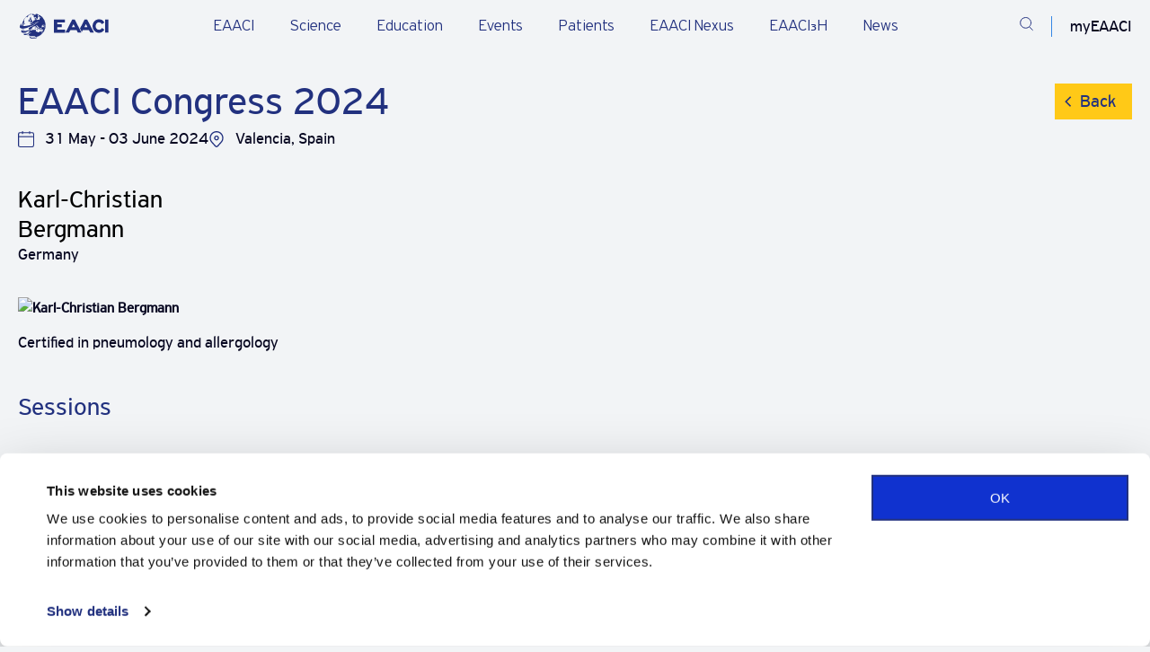

--- FILE ---
content_type: text/html; charset=UTF-8
request_url: https://eaaci.org/agenda/eaaci-congress-2024/speakers/karl-christian-bergmann/
body_size: 12661
content:
<!DOCTYPE html>
<html lang="en-GB">

<head>
    <meta charset="UTF-8" />
    <meta name="viewport" content="width=device-width" />
    <meta name='robots' content='index, follow, max-image-preview:large, max-snippet:-1, max-video-preview:-1' />

	<!-- This site is optimized with the Yoast SEO plugin v26.7 - https://yoast.com/wordpress/plugins/seo/ -->
	<title>Karl-Christian Bergmann - EAACI</title>
	<link rel="canonical" href="https://eaaci.org/agenda/eaaci-congress-2024/speakers/karl-christian-bergmann/" />
	<meta property="og:locale" content="en_GB" />
	<meta property="og:type" content="article" />
	<meta property="og:title" content="Karl-Christian Bergmann - EAACI" />
	<meta property="og:url" content="https://eaaci.org/agenda/eaaci-congress-2024/speakers/karl-christian-bergmann/" />
	<meta property="og:site_name" content="EAACI" />
	<meta property="article:publisher" content="https://www.facebook.com/EAACI/" />
	<meta property="article:modified_time" content="2024-07-05T14:38:46+00:00" />
	<meta name="twitter:card" content="summary_large_image" />
	<script type="application/ld+json" class="yoast-schema-graph">{"@context":"https://schema.org","@graph":[{"@type":"WebPage","@id":"https://eaaci.org/agenda/eaaci-congress-2024/speakers/karl-christian-bergmann/","url":"https://eaaci.org/agenda/eaaci-congress-2024/speakers/karl-christian-bergmann/","name":"Karl-Christian Bergmann - EAACI","isPartOf":{"@id":"https://eaaci.org/#website"},"datePublished":"2024-05-30T22:28:44+00:00","dateModified":"2024-07-05T14:38:46+00:00","breadcrumb":{"@id":"https://eaaci.org/agenda/eaaci-congress-2024/speakers/karl-christian-bergmann/#breadcrumb"},"inLanguage":"en-GB","potentialAction":[{"@type":"ReadAction","target":["https://eaaci.org/agenda/eaaci-congress-2024/speakers/karl-christian-bergmann/"]}]},{"@type":"BreadcrumbList","@id":"https://eaaci.org/agenda/eaaci-congress-2024/speakers/karl-christian-bergmann/#breadcrumb","itemListElement":[{"@type":"ListItem","position":1,"name":"Home","item":"https://eaaci.org/"},{"@type":"ListItem","position":2,"name":"Speakers","item":"https://eaaci.org/agenda/%agenda_event%/speakers/"},{"@type":"ListItem","position":3,"name":"Karl-Christian Bergmann"}]},{"@type":"WebSite","@id":"https://eaaci.org/#website","url":"https://eaaci.org/","name":"EAACI","description":"European Academy of Allergy &amp; Clinical Immunology","publisher":{"@id":"https://eaaci.org/#organization"},"potentialAction":[{"@type":"SearchAction","target":{"@type":"EntryPoint","urlTemplate":"https://eaaci.org/?s={search_term_string}"},"query-input":{"@type":"PropertyValueSpecification","valueRequired":true,"valueName":"search_term_string"}}],"inLanguage":"en-GB"},{"@type":"Organization","@id":"https://eaaci.org/#organization","name":"EAACI","url":"https://eaaci.org/","logo":{"@type":"ImageObject","inLanguage":"en-GB","@id":"https://eaaci.org/#/schema/logo/image/","url":"https://eaaci.org/wp-content/uploads/2022/07/EAACI-logo-horizontal.svg","contentUrl":"https://eaaci.org/wp-content/uploads/2022/07/EAACI-logo-horizontal.svg","width":1,"height":1,"caption":"EAACI"},"image":{"@id":"https://eaaci.org/#/schema/logo/image/"},"sameAs":["https://www.facebook.com/EAACI/","https://www.linkedin.com/company/eaaci/"]}]}</script>
	<!-- / Yoast SEO plugin. -->


<link rel='dns-prefetch' href='//code.jquery.com' />
<link rel='dns-prefetch' href='//cdnjs.cloudflare.com' />
<link rel='dns-prefetch' href='//maps.googleapis.com' />
<link rel='dns-prefetch' href='//cdn.plyr.io' />
<link href='https://fonts.gstatic.com' crossorigin rel='preconnect' />
<link rel="alternate" title="oEmbed (JSON)" type="application/json+oembed" href="https://eaaci.org/wp-json/oembed/1.0/embed?url=https%3A%2F%2Feaaci.org%2Fagenda%2Feaaci-congress-2024%2Fspeakers%2Fkarl-christian-bergmann%2F" />
<link rel="alternate" title="oEmbed (XML)" type="text/xml+oembed" href="https://eaaci.org/wp-json/oembed/1.0/embed?url=https%3A%2F%2Feaaci.org%2Fagenda%2Feaaci-congress-2024%2Fspeakers%2Fkarl-christian-bergmann%2F&#038;format=xml" />
<style id='wp-img-auto-sizes-contain-inline-css' type='text/css'>
img:is([sizes=auto i],[sizes^="auto," i]){contain-intrinsic-size:3000px 1500px}
/*# sourceURL=wp-img-auto-sizes-contain-inline-css */
</style>
<link rel='stylesheet' id='post-views-counter-frontend-css' href='https://eaaci.org/wp-content/plugins/post-views-counter/css/frontend.css?ver=1.7.0' type='text/css' media='all' />
<link rel='stylesheet' id='announcer-css-css' href='https://eaaci.org/wp-content/plugins/announcer/public/css/style.css?ver=6.2' type='text/css' media='all' />
<link rel='stylesheet' id='select2-styles-css' href='https://eaaci.org/wp-content/plugins/eaaci-agenda/public/css/select2.min.css?ver=4.1.0' type='text/css' media='all' />
<link rel='stylesheet' id='shepherd-css-css' href='https://eaaci.org/wp-content/plugins/eaaci-agenda/public/css/shepherd.css?ver=11.2.0' type='text/css' media='all' />
<link rel='stylesheet' id='eaaci-agenda-css' href='https://eaaci.org/wp-content/plugins/eaaci-agenda/public/css/eaaci-agenda-public.css?ver=1.3.6' type='text/css' media='all' />
<link rel='stylesheet' id='main-css' href='https://eaaci.org/wp-content/themes/eaaci/dist/main.min.css?ver=1761816595' type='text/css' media='all' />
<link rel='stylesheet' id='plyr-css' href='https://cdn.plyr.io/3.7.2/plyr.css?ver=1761816595' type='text/css' media='all' />
<script type="text/javascript" src="https://code.jquery.com/jquery-3.6.3.min.js" id="jquery-js"></script>
<script type="text/javascript" src="https://eaaci.org/wp-content/plugins/eaaci-agenda/public/js/select2.min.js?ver=4.1.0" id="select2-script-js"></script>
<script type="text/javascript" src="https://eaaci.org/wp-content/plugins/eaaci-agenda/public/js/shepherd.min.js?ver=1.3.6" id="shepherd-js-js"></script>
<script type="text/javascript" src="https://eaaci.org/wp-content/plugins/eaaci-agenda/public/js/eaaci-agenda-public.js?ver=1.3.6" id="eaaci-agenda-js"></script>
<link rel="icon" href="https://eaaci.org/wp-content/uploads/2022/09/cropped-favicon-32x32.png" sizes="32x32" />
<link rel="icon" href="https://eaaci.org/wp-content/uploads/2022/09/cropped-favicon-192x192.png" sizes="192x192" />
<link rel="apple-touch-icon" href="https://eaaci.org/wp-content/uploads/2022/09/cropped-favicon-180x180.png" />
<meta name="msapplication-TileImage" content="https://eaaci.org/wp-content/uploads/2022/09/cropped-favicon-270x270.png" />

    <script>
window.dataLayer = window.dataLayer || [];
</script>
<!-- Google Tag Manager -->
<script>(function(w,d,s,l,i){w[l]=w[l]||[];w[l].push({'gtm.start':
new Date().getTime(),event:'gtm.js'});var f=d.getElementsByTagName(s)[0],
j=d.createElement(s),dl=l!='dataLayer'?'&l='+l:'';j.async=true;j.src=
'https://www.googletagmanager.com/gtm.js?id='+i+dl;f.parentNode.insertBefore(j,f);
})(window,document,'script','dataLayer','GTM-5L46PPF2');</script>
<!-- End Google Tag Manager -->
</head>


<body class="wp-singular agenda-speaker-template-default single single-agenda-speaker postid-1974554 wp-theme-eaaci">

    <!-- Google Tag Manager (noscript) -->
<noscript><iframe src="https://www.googletagmanager.com/ns.html?id=GTM-5L46PPF2"
height="0" width="0" style="display:none;visibility:hidden"></iframe></noscript>
<!-- End Google Tag Manager (noscript) -->
    
<header class="header header--light">
    
    
    <div class="menu_item_line" ></div>

    <div class="container">
        <div class="row justify-content-between">
            <div class="col-lg-1 col-xl-2 col-6 logo-wrapper">
                <!-- Desktop logos -->
                                    <a href="https://eaaci.org" class="logo logo-dark align-content-center" title="EAACI logo dark">
                        <img src="https://eaaci.org/wp-content/uploads/2025/05/header-logo.svg" width="108" height="30" alt="EAACI logo dark">
                    </a>
                
                                    <a href="https://eaaci.org" class="logo logo-light align-content-center" title="EAACI logo light">
                        <img src="https://eaaci.org/wp-content/uploads/2025/05/logo-dark.svg" width="108" height="30" alt="EAACI logo light">
                    </a>
                
                <!-- Mobile logos -->
                                    <a href="https://eaaci.org" class="logo logo-mobile-dark align-content-center" title="EAACI logo mobile dark">
                        <img src="https://eaaci.org/wp-content/uploads/2025/05/header-logo.svg" width="108" height="30" alt="EAACI logo mobile dark">
                    </a>
                
                                    <a href="https://eaaci.org" class="logo logo-mobile-light align-content-center" title="EAACI logo mobile light">
                        <img src="https://eaaci.org/wp-content/uploads/2025/05/logo-dark.svg" width="108" height="30" alt="EAACI logo mobile light">
                    </a>
                            </div>


            <!-- Ostatak menija i ikonica ide dalje, bez promena -->
                            <div class="main-menu-wrapper js-mobile-menu">
                    <ul class="main-menu js-mobile-submenu">
                                                    <li class="js-menu p3 has_submenu">
                                <div class="js-show-submenu js-show-mobile-submenu">
                                    <a href="https://eaaci.org/about-eaaci/" target="_self" class="main-menu__item">
                                        EAACI                                    </a>
                                </div>

                                                                    <div class="submenu js-submenu js-mobile-submenu-items" style="display: none;">
                                        <div class="container">
                                            <div class="submenu-main__item">
                                                <a href="https://eaaci.org/about-eaaci/" target="_self">
                                                    EAACI                                                </a>
                                                <span>
                                                    <p>Learn about what we do and who we work with, our leadership, governance, and advocacy efforts.</p>
                                                </span>
                                            </div>

                                            <ul class="submenu-list">
                                                                                                    <li class="submenu-list__item" data-submenu='false'>
                                                        <a href="https://eaaci.org/about-eaaci/" target="_self" class="p3">
                                                            About Us                                                                                                                    </a>

                                                                                                            </li>
                                                                                                    <li class="submenu-list__item has-submenu" data-submenu='[{"submenu_subitem":{"title":"EAACI Executive Committee","url":"https:\/\/eaaci.org\/leadership-organisation\/executive-committee\/","target":""}},{"submenu_subitem":{"title":"EAACI Headquarters ","url":"https:\/\/eaaci.org\/leadership-organisation\/team\/","target":""}},{"submenu_subitem":{"title":"Sections, Interest Groups, Working Groups","url":"https:\/\/eaaci.org\/professionals\/groups\/","target":""}},{"submenu_subitem":{"title":"Task Forces","url":"https:\/\/eaaci.org\/science\/task-forces\/","target":""}},{"submenu_subitem":{"title":"Committees","url":"https:\/\/eaaci.org\/leadership-organisation\/committees\/","target":""}}]'>
                                                        <a href="https://eaaci.org/about-eaaci/leadership-organisation/" target="_self" class="p3">
                                                            Leadership & Organisation                                                                                                                            <span class="submenu-arrow"></span>
                                                                                                                    </a>

                                                                                                                    <ul class="submenu-subitems" style="display: none;"></ul>
                                                                                                            </li>
                                                                                                    <li class="submenu-list__item" data-submenu='false'>
                                                        <a href="https://eaaci.org/about-eaaci/governance/" target="_self" class="p3">
                                                            Governance                                                                                                                    </a>

                                                                                                            </li>
                                                                                                    <li class="submenu-list__item" data-submenu='false'>
                                                        <a href="https://my.eaaci.org/" target="_blank" class="p3">
                                                            myEAACI: Manage your account                                                                                                                    </a>

                                                                                                            </li>
                                                                                                    <li class="submenu-list__item" data-submenu='false'>
                                                        <a href="https://eaaci.org/about-eaaci/membership/" target="_self" class="p3">
                                                            Become a member                                                                                                                    </a>

                                                                                                            </li>
                                                                                                    <li class="submenu-list__item" data-submenu='false'>
                                                        <a href="https://eaaci.org/about-eaaci/external-partners/" target="_self" class="p3">
                                                            External Partners                                                                                                                    </a>

                                                                                                            </li>
                                                                                                    <li class="submenu-list__item" data-submenu='false'>
                                                        <a href="https://eaaci.org/about-eaaci/advocacy/" target="_self" class="p3">
                                                            Advocacy                                                                                                                    </a>

                                                                                                            </li>
                                                                                                    <li class="submenu-list__item has-submenu" data-submenu='[{"submenu_subitem":""}]'>
                                                        <a href="https://eaaci.org/eaaci_quality_centre/" target="_self" class="p3">
                                                            EAACI Quality Centres                                                                                                                            <span class="submenu-arrow"></span>
                                                                                                                    </a>

                                                                                                                    <ul class="submenu-subitems" style="display: none;"></ul>
                                                                                                            </li>
                                                                                                    <li class="submenu-list__item" data-submenu='false'>
                                                        <a href="/job-center/" target="_self" class="p3">
                                                            EAACI Job Center                                                                                                                    </a>

                                                                                                            </li>
                                                                                            </ul>

                                            <div class="submenu-subitems-desktop"></div>
                                        </div>
                                    </div>
                                                            </li>
                                                    <li class="js-menu p3 has_submenu">
                                <div class="js-show-submenu js-show-mobile-submenu">
                                    <a href="https://eaaci.org/science/" target="_self" class="main-menu__item">
                                        Science                                    </a>
                                </div>

                                                                    <div class="submenu js-submenu js-mobile-submenu-items" style="display: none;">
                                        <div class="container">
                                            <div class="submenu-main__item">
                                                <a href="https://eaaci.org/science/" target="_self">
                                                    Science                                                </a>
                                                <span>
                                                    <p>Explore cutting-edge research, publications, and initiatives advancing allergy, asthma, and immunology.</p>
                                                </span>
                                            </div>

                                            <ul class="submenu-list">
                                                                                                    <li class="submenu-list__item" data-submenu='false'>
                                                        <a href="https://eaaci.org/about-eaaci/programmes-awards/" target="_self" class="p3">
                                                            Programmes and Awards                                                                                                                    </a>

                                                                                                            </li>
                                                                                                    <li class="submenu-list__item" data-submenu='false'>
                                                        <a href="https://eaaci.org/science/journals/" target="_self" class="p3">
                                                            EAACI Journals                                                                                                                    </a>

                                                                                                            </li>
                                                                                                    <li class="submenu-list__item" data-submenu='false'>
                                                        <a href="https://eaaci.org/science/task-forces/" target="_self" class="p3">
                                                            Task Forces                                                                                                                    </a>

                                                                                                            </li>
                                                                                                    <li class="submenu-list__item" data-submenu='false'>
                                                        <a href="https://eaaci.org/science/consensus-documents/" target="_self" class="p3">
                                                            Consensus Documents                                                                                                                    </a>

                                                                                                            </li>
                                                                                                    <li class="submenu-list__item" data-submenu='false'>
                                                        <a href="https://eaaci.org/science/guidelines-position-papers/" target="_self" class="p3">
                                                            Guidelines and Position Papers                                                                                                                    </a>

                                                                                                            </li>
                                                                                                    <li class="submenu-list__item" data-submenu='false'>
                                                        <a href="https://eaaci.org/science/books/" target="_self" class="p3">
                                                            Books                                                                                                                    </a>

                                                                                                            </li>
                                                                                                    <li class="submenu-list__item" data-submenu='false'>
                                                        <a href="https://eaaci.org/science/fellowships/" target="_self" class="p3">
                                                            Fellowships                                                                                                                    </a>

                                                                                                            </li>
                                                                                            </ul>

                                            <div class="submenu-subitems-desktop"></div>
                                        </div>
                                    </div>
                                                            </li>
                                                    <li class="js-menu p3 has_submenu">
                                <div class="js-show-submenu js-show-mobile-submenu">
                                    <a href="https://eaaci.org/education/" target="_self" class="main-menu__item">
                                        Education                                    </a>
                                </div>

                                                                    <div class="submenu js-submenu js-mobile-submenu-items" style="display: none;">
                                        <div class="container">
                                            <div class="submenu-main__item">
                                                <a href="https://eaaci.org/education/" target="_self">
                                                    Education                                                </a>
                                                <span>
                                                    <p>Stay informed with comprehensive educational resources and opportunities for career advancement.</p>
                                                </span>
                                            </div>

                                            <ul class="submenu-list">
                                                                                                    <li class="submenu-list__item" data-submenu='false'>
                                                        <a href="https://eaaci.org/education/eaaci-uems-knowledge-exam/" target="_self" class="p3">
                                                            EAACI Knowledge-UEMS Exam                                                                                                                    </a>

                                                                                                            </li>
                                                                                                    <li class="submenu-list__item" data-submenu='false'>
                                                        <a href="/allergy-college" target="_self" class="p3">
                                                            EAACI Allergy College                                                                                                                    </a>

                                                                                                            </li>
                                                                                                    <li class="submenu-list__item" data-submenu='false'>
                                                        <a href="/speakers-support-programme/" target="_self" class="p3">
                                                            Speakers Support Programme                                                                                                                    </a>

                                                                                                            </li>
                                                                                            </ul>

                                            <div class="submenu-subitems-desktop"></div>
                                        </div>
                                    </div>
                                                            </li>
                                                    <li class="js-menu p3 has_submenu">
                                <div class="js-show-submenu js-show-mobile-submenu">
                                    <a href="https://eaaci.org/events/" target="_self" class="main-menu__item">
                                        Events                                    </a>
                                </div>

                                                                    <div class="submenu js-submenu js-mobile-submenu-items" style="display: none;">
                                        <div class="container">
                                            <div class="submenu-main__item">
                                                <a href="https://eaaci.org/events/" target="_self">
                                                    Events                                                </a>
                                                <span>
                                                    <p>Through a wide range of scientific events, EAACI provides a highly respected avenue for communication and knowledge-exchange. Find your next event.</p>
                                                </span>
                                            </div>

                                            <ul class="submenu-list">
                                                                                                    <li class="submenu-list__item" data-submenu='false'>
                                                        <a href="https://eaaci.org/events/annual-congress/" target="_self" class="p3">
                                                            Annual Congress                                                                                                                    </a>

                                                                                                            </li>
                                                                                                    <li class="submenu-list__item" data-submenu='false'>
                                                        <a href="https://eaaci.org/events/focused-meetings/" target="_self" class="p3">
                                                            Focused Meetings                                                                                                                    </a>

                                                                                                            </li>
                                                                                                    <li class="submenu-list__item" data-submenu='false'>
                                                        <a href="https://eaaci.org/events/allergy-and-winter-schools/" target="_self" class="p3">
                                                            Allergy & Winter Schools                                                                                                                    </a>

                                                                                                            </li>
                                                                                                    <li class="submenu-list__item" data-submenu='false'>
                                                        <a href="https://eaaci.org/events/other-events/" target="_self" class="p3">
                                                            Other EAACI Events                                                                                                                    </a>

                                                                                                            </li>
                                                                                                    <li class="submenu-list__item" data-submenu='false'>
                                                        <a href="https://eaaci.org/events/international-events/" target="_self" class="p3">
                                                            International Events                                                                                                                    </a>

                                                                                                            </li>
                                                                                            </ul>

                                            <div class="submenu-subitems-desktop"></div>
                                        </div>
                                    </div>
                                                            </li>
                                                    <li class="js-menu p3 has_submenu">
                                <div class="js-show-submenu js-show-mobile-submenu">
                                    <a href="/patients/" target="_self" class="main-menu__item">
                                        Patients                                    </a>
                                </div>

                                                                    <div class="submenu js-submenu js-mobile-submenu-items" style="display: none;">
                                        <div class="container">
                                            <div class="submenu-main__item">
                                                <a href="/patients/" target="_self">
                                                    Patients                                                </a>
                                                <span>
                                                    <p>Our community constantly works towards improving patient lives. Find resources and information dedicated to allergy and asthma patients and their families and loved ones in this section.</p>
                                                </span>
                                            </div>

                                            <ul class="submenu-list">
                                                                                                    <li class="submenu-list__item" data-submenu='false'>
                                                        <a href="https://eaaci.org/patients/patient-resources/" target="_self" class="p3">
                                                            Patient Resources                                                                                                                    </a>

                                                                                                            </li>
                                                                                                    <li class="submenu-list__item" data-submenu='false'>
                                                        <a href="https://eaaci.org/patients/patients-forum/" target="_self" class="p3">
                                                            Patient Forum                                                                                                                    </a>

                                                                                                            </li>
                                                                                                    <li class="submenu-list__item" data-submenu='false'>
                                                        <a href="https://eaaci.org/patients/patient-organisations/" target="_self" class="p3">
                                                            Patient Organisations                                                                                                                    </a>

                                                                                                            </li>
                                                                                            </ul>

                                            <div class="submenu-subitems-desktop"></div>
                                        </div>
                                    </div>
                                                            </li>
                                                    <li class="js-menu p3">
                                <div class="js-show-submenu js-show-mobile-submenu">
                                    <a href="https://nexus.eaaci.org/" target="_blank" class="main-menu__item">
                                        EAACI Nexus                                    </a>
                                </div>

                                                            </li>
                                                    <li class="js-menu p3 has_submenu">
                                <div class="js-show-submenu js-show-mobile-submenu">
                                    <a href="https://eaaci.org/eaaci3h/" target="_self" class="main-menu__item">
                                        EAACI₃H                                    </a>
                                </div>

                                                                    <div class="submenu js-submenu js-mobile-submenu-items" style="display: none;">
                                        <div class="container">
                                            <div class="submenu-main__item">
                                                <a href="https://eaaci.org/eaaci3h/" target="_self">
                                                    EAACI₃H                                                </a>
                                                <span>
                                                    <p>EAACI₃H is a groundbreaking initiative, comprising three integral hubs: the Research & Innovation Hub, the Public, Patients & Outreach Hub, and the Knowledge Hub.</p>
                                                </span>
                                            </div>

                                            <ul class="submenu-list">
                                                                                                    <li class="submenu-list__item" data-submenu='false'>
                                                        <a href="https://eaaci.org/eaaci3h/research-and-innovation-hub/" target="_self" class="p3">
                                                            Research & Innovation Hub                                                                                                                    </a>

                                                                                                            </li>
                                                                                                    <li class="submenu-list__item" data-submenu='false'>
                                                        <a href="https://eaaci.org/eaaci3h/eaaci-public-patients-outreach-hub/" target="_self" class="p3">
                                                            Public, Patients & Outreach Hub                                                                                                                    </a>

                                                                                                            </li>
                                                                                                    <li class="submenu-list__item" data-submenu='false'>
                                                        <a href="https://eaaci.org/eaaci3h/the-knowledge-hub/" target="_self" class="p3">
                                                            EAACI Knowledge Hub                                                                                                                    </a>

                                                                                                            </li>
                                                                                            </ul>

                                            <div class="submenu-subitems-desktop"></div>
                                        </div>
                                    </div>
                                                            </li>
                                                    <li class="js-menu p3 has_submenu">
                                <div class="js-show-submenu js-show-mobile-submenu">
                                    <a href="https://eaaci.org/news/" target="_self" class="main-menu__item">
                                        News                                    </a>
                                </div>

                                                                    <div class="submenu js-submenu js-mobile-submenu-items" style="display: none;">
                                        <div class="container">
                                            <div class="submenu-main__item">
                                                <a href="https://eaaci.org/news/" target="_self">
                                                    News                                                </a>
                                                <span>
                                                    <p>Stay up to date with what is happening within the EAACI Family and beyond in terms of research, event updates and more.</p>
                                                </span>
                                            </div>

                                            <ul class="submenu-list">
                                                                                                    <li class="submenu-list__item" data-submenu='false'>
                                                        <a href="https://eaaci.org/news/" target="_self" class="p3">
                                                            In the spotlight                                                                                                                    </a>

                                                                                                            </li>
                                                                                                    <li class="submenu-list__item" data-submenu='false'>
                                                        <a href="https://eaaci.org/about-eaaci/press-releases/" target="_self" class="p3">
                                                            Press                                                                                                                    </a>

                                                                                                            </li>
                                                                                                    <li class="submenu-list__item" data-submenu='false'>
                                                        <a href="https://eaaci.org/about-eaaci/press-regulations/" target="_self" class="p3">
                                                            Press Regulations                                                                                                                    </a>

                                                                                                            </li>
                                                                                            </ul>

                                            <div class="submenu-subitems-desktop"></div>
                                        </div>
                                    </div>
                                                            </li>
                                            </ul>

                    
                        <a href="https://eaaci.org/about-eaaci/membership/" class="button_new mobile" target="">
                            <span class="button-circle"></span>
                            <span class="button-text">
                                <span>Become a Member</span>
                                <span class="button-circle-second"></span>
                        </a>
                                    </div>
            
            <div class="header-icon">
                                    <a href="https://eaaci.org/search-page/" class="header-icon__item dark-search justify-content-center align-content-center" title="Search">
                        <svg width="24" height="24" viewBox="0 0 24 24" fill="none" xmlns="http://www.w3.org/2000/svg">
<path d="M20.3727 9.56248C20.3727 14.4191 16.3742 18.375 11.4184 18.375C6.46264 18.375 2.46411 14.4191 2.46411 9.56248C2.46411 4.70585 6.46264 0.75 11.4184 0.75C16.3742 0.75 20.3727 4.70585 20.3727 9.56248Z" stroke="#fff" stroke-width="1.5" stroke-linecap="round" stroke-linejoin="round"/>
<path d="M22.8809 21.619L17.886 16.6971" stroke="#fff" stroke-width="1.5" stroke-linecap="square" stroke-linejoin="round"/>
</svg>
                    </a>
                    <a href="https://eaaci.org/search-page/" class="header-icon__item light-search justify-content-center align-content-center" title="Search">
                        <svg width="24" height="24" viewBox="0 0 24 24" fill="none" xmlns="http://www.w3.org/2000/svg">
<path d="M20.3727 9.56248C20.3727 14.4191 16.3742 18.375 11.4184 18.375C6.46264 18.375 2.46411 14.4191 2.46411 9.56248C2.46411 4.70585 6.46264 0.75 11.4184 0.75C16.3742 0.75 20.3727 4.70585 20.3727 9.56248Z" stroke="#22317F" stroke-width="1.5" stroke-linecap="round" stroke-linejoin="round"/>
<path d="M22.8809 21.619L17.886 16.6971" stroke="#22317F" stroke-width="1.5" stroke-linecap="square" stroke-linejoin="round"/>
</svg>
                    </a>
                
                                    <span class="header-icon__item header-icon__account account-menu justify-content-center align-content-center js-account">
                        myEAACI
                        <div class="account-menu__block">
                            <div class="account-menu__wrapper">
                                <div class="account-menu__name text--color--primary">
                                                                            <h4>Welcome</h4>
                                                                    </div>
                                <div class="account-menu__list-wrapper">
                                    <ul class="account-menu__list">
                                                                                    <li><a id="login-submit" class="js--login p3">Log in</a></li>
                                        
                                                                                    <li>
                                                <a href="https://my.eaaci.org/" target="_blank" class="p3">
                                                    MyEAACI Portal                                                </a>
                                            </li>
                                                                                    <li>
                                                <a href="https://my.eaaci.org/profile/membership/" target="_self" class="p3">
                                                    My Membership                                                </a>
                                            </li>
                                                                            </ul>
                                </div>
                            </div>
                        </div>
                    </span>
                
                <div href="#" class="header-icon__item mobile-button js-menu-btn d-flex justify-content-center align-content-center">
                    <svg class="open open-dark js-open" width="24" height="25" viewBox="0 0 24 25" fill="none" xmlns="http://www.w3.org/2000/svg">
                        <line y1="3.20239" x2="24" y2="3.20239" stroke="#fff" />
                        <line y1="12.2424" x2="24" y2="12.2424" stroke="#fff" />
                        <line y1="22.0979" x2="24" y2="22.0979" stroke="#fff" />
                    </svg>

                    <svg class="open open-light js-open" width="24" height="25" viewBox="0 0 24 25" fill="none" xmlns="http://www.w3.org/2000/svg">
                        <line y1="3.20239" x2="24" y2="3.20239" stroke="#22317F" />
                        <line y1="12.2424" x2="24" y2="12.2424" stroke="#22317F" />
                        <line y1="22.0979" x2="24" y2="22.0979" stroke="#22317F" />
                    </svg>
                    <svg class="close close-dark js-close" width="22" height="22" viewBox="0 0 22 22" fill="none" xmlns="http://www.w3.org/2000/svg">
                        <path d="M1.58948 20.3858L20.7895 1.18579" stroke="#fff" stroke-width="1.5" stroke-linecap="square" stroke-linejoin="round" />
                        <path d="M20.7895 20.3858L1.58948 1.18579" stroke="#fff" stroke-width="1.5" stroke-linecap="square" stroke-linejoin="round" />
                    </svg>
                    <svg class="close close-light js-close" width="22" height="22" viewBox="0 0 22 22" fill="none" xmlns="http://www.w3.org/2000/svg">
                        <path d="M1.58948 20.3858L20.7895 1.18579" stroke="#22317F" stroke-width="1.5" stroke-linecap="square" stroke-linejoin="round" />
                        <path d="M20.7895 20.3858L1.58948 1.18579" stroke="#22317F" stroke-width="1.5" stroke-linecap="square" stroke-linejoin="round" />
                    </svg>
                </div>
            </div>
        </div>
    </div>
</header>

<div class="header-blur-overlay"></div>
    <main>
    <section class="section single-wrapper agenda-archive-wrapper agenda-single-speaker">
        <div class="container">
            <div class="row content">
<!--                <div class="col-lg-3 col-md-12">-->
<!--                    <div class="content-sidebar-wrapper">-->
<!--                        --><!--                    </div>-->
<!--                </div>-->
                <div class="col-md-12">
                    <div class="breadcrumbs-wrapper">
                        <ul class="breadcrumbs"><li class="breadcrumbs-item"><a href="https://eaaci.org" class="p4 text--color--primary" rel="nofollow">Home</a></li><li class="breadcrumbs-item"><a href="/agenda" class="p4 text--color--primary">Agenda</a></li><li class="breadcrumbs-item"><a href="https://eaaci.org/agenda/eaaci-congress-2024/" class="p4 text--color--primary">EAACI Congress 2024</a></li><li class="breadcrumbs-item"><a href="https://eaaci.org/agenda/eaaci-congress-2024/speakers" class="p4 text--color--primary">Speakers</a></li><li class="breadcrumbs-item"><a href="https://eaaci.org/agenda/eaaci-congress-2024/speakers/karl-christian-bergmann/" class="p4 text--color--primary">Karl-Christian Bergmann</a></li></ul>                    </div>
                    <div class="content-title">

                        <div class="title-wrap">
                            <h1 class="h4 text--color--primary agenda-event-title">EAACI Congress 2024                                <a class="agenda-back-btn" href="#" onclick="window.history.back()">Back</a>
                            </h1>
                        </div>
                        <div class="event-meta">
                            <span class="event_duration">31 May - 03 June 2024</span>
                            <span class="event_location">Valencia, Spain</span>
                        </div>

                    </div>
                    <div class="content-description-wrapper">

                        <div class="content-description">

                            <div class="agenda-speaker-single">

                                
                                        <div class="speaker-card speaker-single">

                                            <p class="speaker-name">
                                                Karl-Christian Bergmann                                            </p>
                                            <p class="speaker-country">
                                                Germany                                            </p>

                                                                                            <p class="speaker-img">
                                                    <img
                                                            src="https://services.y-congress.com/congress/wspreview/getphoto.aspx?idPhoto=166042"
                                                            alt="Karl-Christian Bergmann">
                                                </p>
                                            
                                        </div>

                                                                                    <div class="bio">
                                                <p>Certified in pneumology and allergology			</p>                                            </div>
                                        
                                        <h2 class="speakers-session-heading">
                                            Sessions                                        </h2>

                                        
                                            <div class="speaker-sessions-items">

                                                
                                                    <div class="session-row">
                                                        <div class="session-day">
                                                            Saturday 1 Jun                                                        </div>
                                                        <div class="day-sessions">
                                                                                                                                                                                        <div class="session-item">

                                                                    <span class="session-times">

                                                                        
                                                                                                                                            </span>

                                                                    <span class="title-and-type">

                                                                        <i class="session-color" style="background-color: "></i>
                                                                        <span class="session-title">
                                                                            <a class="session-title-link" href="https://eaaci.org/agenda/eaaci-congress-2024/sessions/environmental-allergy-and-climate-change-and-one-health/">
                                                                                German Status Report on Climate change and Health 2023: Impact of climate change on allergic diseases in Germany*                                                                            </a>
                                                                                                                                                    </span>
                                                                        <span class="session-type">
                                                                                                                                                    </span>
                                                                    </span>

                                                                    <span class="room-and-channel">
                                                                                                                                            
                                                                </span>

                                                                <a class="session-permalink-arrow" href="https://eaaci.org/agenda/eaaci-congress-2024/sessions/environmental-allergy-and-climate-change-and-one-health/">
                                                                    <img src="https://eaaci.org/wp-content/plugins/eaaci-agenda/public/images/arrow-dark.svg" alt="">
                                                                </a>

                                                                </div>
                                                                                                                    </div>
                                                    </div>

                                                
                                            </div>

                                        
                                                                    </div>

                        </div>

                    </div>
                </div>
            </div>

            <div class="share-btn-wrap">
                <button class="button--bg button--share js-copy share-button" type="button" data-link="https://eaaci.org/agenda/eaaci-congress-2024/speakers/karl-christian-bergmann/" data-title="Karl-Christian Bergmann">
                    <span>Share</span>
                </button>
            </div>


            <div class="share-popup">
                <div class="popup-header">
                    <h3 class="dialog-title">Share this pen</h3>
                    <button class="close-button"></button>
                </div>
                <div class="targets">
                    <a class="share-post-button facebook" href="https://www.facebook.com/sharer/sharer.php?u=https://eaaci.org/agenda/eaaci-congress-2024/speakers/karl-christian-bergmann/&t=Karl-Christian Bergmann" target="_blank" title="facebook">
                        <div class="facebook-icon share-button-icon"></div>
                        <div class="share-post-button-label">Facebook</div>
                    </a>

                    <a class="share-post-button twitter" href="http://twitter.com/share?text=Karl-Christian Bergmann&url=https://eaaci.org/agenda/eaaci-congress-2024/speakers/karl-christian-bergmann/" target="_blank">
                        <div class="twitter-icon share-button-icon"></div>
                        <div class="share-post-button-label">Twitter</div>
                    </a>

                    <a class="share-post-button linkedin" href="https://www.linkedin.com/shareArticle?mini=false&url=https://eaaci.org/agenda/eaaci-congress-2024/speakers/karl-christian-bergmann/&title=Karl-Christian Bergmann" target="_blank" title="linkedin">
                        <div class="linkedin-icon share-button-icon"></div>
                        <div class="share-post-button-label">LinkedIn</div>
                    </a>

                    <a class="share-post-button email" href="mailto:?subject=I wanted you to see this post&amp;body=Check out this post https://eaaci.org/agenda/eaaci-congress-2024/speakers/karl-christian-bergmann/." target="_blank" title="email">
                        <div class="email-icon share-button-icon"></div>
                        <div class="share-post-button-label">Email</div>
                    </a>
                </div>
                <div class="link">
                    <div class="pen-url">https://eaaci.org/agenda/eaaci-congress-2024/speakers/karl-christian-bergmann/</div>
                    <button class="copy-link">Copy Link</button>
                </div>
                <div class="successful-copying">Link was copied!</div>
            </div>


            <div id="abstractsModal" class="agenda-modal">
                <div class="modal-content">
                    <span class="close">&times;</span>
                    <div id="modalContent"></div>
                </div>
            </div>


        </div>

        <script>
            (function($){

                $(function(){

                    const abstractsModal = $('#abstractsModal');
                    const modalContent = abstractsModal.find('#modalContent');
                    const modalClose = abstractsModal.find('span.close');

                    $('.abstract-btn-small').on('click', function(e) {

                        e.preventDefault();

                        modalContent.html('');
                        let html = '';

                        let abstractContent = JSON.parse( atob( $(this).data('content') ) );

                        if( abstractContent ) {

                            let title = abstractContent.title ?? '';

                            html += '<h3 class="abstract-title">'+title+'</h3>';

                            if(abstractContent.authorsString) {

                                html += '<div class="abstract-authors-string">';

                                html += abstractContent.authorsString;

                                html += '</div>';

                            } else {

                                html += '<div class="abstract-authors">';
                                $.each(abstractContent.authors, function(idx, author){
                                    if(idx === 0) {
                                        html += '<span class="author-item first-author">';
                                    } else {
                                        html += ', <span class="author-item">';
                                    }
                                    html += author.firstName + ' ' + author.lastName;
                                    html += '</span>';
                                })
                                html += '</div>';

                            }

                            html += '<div class="abstract-content">';

                            $.each(abstractContent.sections, function(idx, section){

                                if(section.title.includes('JM Case Reports session')) {
                                    return true;
                                }

                                html += '<div class="abstract-section">';

                                html += '<h3 class="abstract-section-title">'+section.title+'</h3>';
                                html += '<div class="abstract-section-content">'+section.content+'</div>';

                                html += '</div>';

                            });

                            html += '</div>';


                        }//ENDIF

                        modalContent.html(html);

                        abstractsModal.fadeIn('fast');

                    });

                    modalClose.on('click', function(){
                        abstractsModal.fadeOut('fast', function(){
                            modalContent.html('');
                        });
                    });

                    $('.agenda-modal').click(function(event){
                        if ($(event.target).hasClass('agenda-modal')) {
                            abstractsModal.hide();
                        }
                    });

                    $(document).keydown(function(event){
                        if (event.key === 'Escape') {
                            abstractsModal.hide();
                        }
                    });

                });

            })(jQuery);
        </script>

    </section>







</main>


<footer class="footer">
	<!-- <img class="footer_bg" src=" https://eaaci.org/wp-content/themes/eaaci/assets/image/footer-bg.jpg"> -->
	<div id="vanta-bg" style="width: 100%; height: 100%;position:absolute"></div>

		
	<div class="container">
		<div class="footer-wrapper">
							<ul class="footer-nav">

											<li class="footer-nav__item js-items">
							<div class="footer-menu__title">
								<h5 class="js-dropdown">
									<a href="https://eaaci.org/about-eaaci/" target="">
										EAACI									</a>
								</h5>

							</div>

															<ul class="footer-menu p1 js-show-items">
																			<li>
											<a href="https://eaaci.org/about-eaaci/" target="">About Us</a>
										</li>
																			<li>
											<a href="https://eaaci.org/about-eaaci/leadership-organisation/" target="">Leadership & Organisation</a>
										</li>
																			<li>
											<a href="https://eaaci.org/about-eaaci/governance/" target="">Governance</a>
										</li>
																			<li>
											<a href="https://my.eaaci.org/" target="_blank">myEAACI: Manage your account</a>
										</li>
																			<li>
											<a href="https://eaaci.org/about-eaaci/membership/" target="">Become a member</a>
										</li>
																			<li>
											<a href="https://eaaci.org/about-eaaci/external-partners/" target="">External Partners</a>
										</li>
																			<li>
											<a href="https://eaaci.org/about-eaaci/advocacy/" target="">Advocacy</a>
										</li>
																			<li>
											<a href="https://eaaci.org/eaaci_quality_centre/" target="">EAACI Quality Centres</a>
										</li>
																			<li>
											<a href="/job-center/" target="">EAACI Job Center</a>
										</li>
																	</ul>
													</li>
											<li class="footer-nav__item js-items">
							<div class="footer-menu__title">
								<h5 class="js-dropdown">
									<a href="https://eaaci.org/science/" target="">
										Science									</a>
								</h5>

							</div>

															<ul class="footer-menu p1 js-show-items">
																			<li>
											<a href="https://eaaci.org/about-eaaci/programmes-awards/" target="">Programmes and Awards</a>
										</li>
																			<li>
											<a href="https://eaaci.org/science/journals/" target="">EAACI Journals</a>
										</li>
																			<li>
											<a href="https://eaaci.org/science/task-forces/" target="">Task Forces</a>
										</li>
																			<li>
											<a href="https://eaaci.org/science/consensus-documents/" target="">Consensus Documents</a>
										</li>
																			<li>
											<a href="https://eaaci.org/science/guidelines-position-papers/" target="">Guidelines and Position Papers</a>
										</li>
																			<li>
											<a href="https://eaaci.org/science/books/" target="">Books</a>
										</li>
																			<li>
											<a href="https://eaaci.org/science/fellowships/" target="">Fellowships</a>
										</li>
																	</ul>
													</li>
											<li class="footer-nav__item js-items">
							<div class="footer-menu__title">
								<h5 class="js-dropdown">
									<a href="https://eaaci.org/education/" target="">
										Education									</a>
								</h5>

							</div>

															<ul class="footer-menu p1 js-show-items">
																			<li>
											<a href="https://eaaci.org/education/eaaci-uems-knowledge-exam/" target="">EAACI Knowledge-UEMS Exam</a>
										</li>
																			<li>
											<a href="/allergy-college" target="">EAACI Allergy College</a>
										</li>
																			<li>
											<a href="/speakers-support-programme/" target="">Speakers Support Programme</a>
										</li>
																	</ul>
													</li>
											<li class="footer-nav__item js-items">
							<div class="footer-menu__title">
								<h5 class="js-dropdown">
									<a href="https://eaaci.org/events/" target="">
										Events									</a>
								</h5>

							</div>

															<ul class="footer-menu p1 js-show-items">
																			<li>
											<a href="https://eaaci.org/events/annual-congress/" target="">Annual Congress</a>
										</li>
																			<li>
											<a href="https://eaaci.org/events/focused-meetings/" target="">Focused Meetings</a>
										</li>
																			<li>
											<a href="https://eaaci.org/events/allergy-and-winter-schools/" target="">Allergy & Winter Schools</a>
										</li>
																			<li>
											<a href="https://eaaci.org/events/other-events/" target="">Other EAACI Events</a>
										</li>
																			<li>
											<a href="https://eaaci.org/events/international-events/" target="">International Events</a>
										</li>
																	</ul>
													</li>
											<li class="footer-nav__item js-items">
							<div class="footer-menu__title">
								<h5 class="js-dropdown">
									<a href="/patients/" target="">
										Patients									</a>
								</h5>

							</div>

															<ul class="footer-menu p1 js-show-items">
																			<li>
											<a href="https://eaaci.org/patients/patient-resources/" target="">Patient Resources</a>
										</li>
																			<li>
											<a href="https://eaaci.org/patients/patients-forum/" target="">Patient Forum</a>
										</li>
																			<li>
											<a href="https://eaaci.org/patients/patient-organisations/" target="">Patient Organisations</a>
										</li>
																	</ul>
													</li>
											<li class="footer-nav__item js-items">
							<div class="footer-menu__title">
								<h5 class="js-dropdown">
									<a href="https://nexus.eaaci.org/" target="_blank">
										EAACI Nexus									</a>
								</h5>

							</div>

													</li>
											<li class="footer-nav__item js-items">
							<div class="footer-menu__title">
								<h5 class="js-dropdown">
									<a href="https://eaaci.org/eaaci3h/" target="">
										EAACI₃H									</a>
								</h5>

							</div>

															<ul class="footer-menu p1 js-show-items">
																			<li>
											<a href="https://eaaci.org/eaaci3h/research-and-innovation-hub/" target="">Research & Innovation Hub</a>
										</li>
																			<li>
											<a href="https://eaaci.org/eaaci3h/eaaci-public-patients-outreach-hub/" target="">Public, Patients & Outreach Hub</a>
										</li>
																			<li>
											<a href="https://eaaci.org/eaaci3h/the-knowledge-hub/" target="">EAACI Knowledge Hub</a>
										</li>
																	</ul>
													</li>
											<li class="footer-nav__item js-items">
							<div class="footer-menu__title">
								<h5 class="js-dropdown">
									<a href="https://eaaci.org/news/" target="">
										News									</a>
								</h5>

							</div>

															<ul class="footer-menu p1 js-show-items">
																			<li>
											<a href="https://eaaci.org/news/" target="">In the spotlight</a>
										</li>
																			<li>
											<a href="https://eaaci.org/about-eaaci/press-releases/" target="">Press</a>
										</li>
																			<li>
											<a href="https://eaaci.org/about-eaaci/press-regulations/" target="">Press Regulations</a>
										</li>
																	</ul>
													</li>
									</ul>
			
			<div class="footer-bottom-wrapper">
									<ul class="footer-social">
													<li>
																	<a href="https://www.facebook.com/EAACI" target="_blank" title="social link">
										<img height="18" width="18" src="https://eaaci.org/wp-content/uploads/2025/05/facebook-new.svg" alt="social media icon">
									</a>
															</li>
													<li>
																	<a href="https://twitter.com/EAACI_HQ" target="_blank" title="social link">
										<img height="18" width="18" src="https://eaaci.org/wp-content/uploads/2025/05/x-new.svg" alt="social media icon">
									</a>
															</li>
													<li>
																	<a href="http://www.youtube.com/user/EAACIHeadquarters" target="_blank" title="social link">
										<img height="18" width="18" src="https://eaaci.org/wp-content/uploads/2025/05/youtube-new.svg" alt="social media icon">
									</a>
															</li>
													<li>
																	<a href="http://www.linkedin.com/company/european-academy-of-allergy-and-clinical-immunology---eaaci" target="_blank" title="social link">
										<img height="18" width="18" src="https://eaaci.org/wp-content/uploads/2025/05/linkedin-new.svg" alt="social media icon">
									</a>
															</li>
													<li>
																	<a href="http://instagram.com/eaacihq" target="_blank" title="social link">
										<img height="18" width="18" src="https://eaaci.org/wp-content/uploads/2025/05/instagram-new.svg" alt="social media icon">
									</a>
															</li>
											</ul>
								<div class="footer-bottom">
					<div class="footer-bottom__copy p1">
						Copyright © 2026 EAACI All rights reserved.
					</div>
											<!-- <div class="footer-bottom__copy p1"> -->
						<!-- Copyright © 2023 EAACI All rights reserved. -->
						<!-- </div> -->
																<ul class="footer-bottom__list">
															<li class="footer-bottom__item">
									<a href="https://eaaci.org/contact/" target="" class="p1">
										Contact									</a>
								</li>
															<li class="footer-bottom__item">
									<a href="/privacy/" target="" class="p1">
										Privacy									</a>
								</li>
															<li class="footer-bottom__item">
									<a href="https://eaaci.org/general-terms-and-conditions/" target="" class="p1">
										Terms and Conditions									</a>
								</li>
													</ul>
					

				</div>

				<!-- 					<div class="footer-bottom__logo">
						<img width="90" height="25" src="https://eaaci.org/wp-content/uploads/2025/05/header-logo.svg" alt="Footer logotype">
					</div>
				 -->

			</div>

		</div>
	</div>

						
								
								
								
								
								
								
								
								
								
								
								
								
						
	<script>
		function f() {}
	</script>

</footer>

<script type="speculationrules">
{"prefetch":[{"source":"document","where":{"and":[{"href_matches":"/*"},{"not":{"href_matches":["/wp-*.php","/wp-admin/*","/wp-content/uploads/*","/wp-content/*","/wp-content/plugins/*","/wp-content/themes/eaaci/*","/*\\?(.+)"]}},{"not":{"selector_matches":"a[rel~=\"nofollow\"]"}},{"not":{"selector_matches":".no-prefetch, .no-prefetch a"}}]},"eagerness":"conservative"}]}
</script>
<script type="text/javascript" src="https://eaaci.org/wp-content/plugins/eaaci-agenda/public/js/alpine.min.js?ver=3.12.3" id="eaaci-alpine-js"></script>
<script type="text/javascript" id="rocket-browser-checker-js-after">
/* <![CDATA[ */
"use strict";var _createClass=function(){function defineProperties(target,props){for(var i=0;i<props.length;i++){var descriptor=props[i];descriptor.enumerable=descriptor.enumerable||!1,descriptor.configurable=!0,"value"in descriptor&&(descriptor.writable=!0),Object.defineProperty(target,descriptor.key,descriptor)}}return function(Constructor,protoProps,staticProps){return protoProps&&defineProperties(Constructor.prototype,protoProps),staticProps&&defineProperties(Constructor,staticProps),Constructor}}();function _classCallCheck(instance,Constructor){if(!(instance instanceof Constructor))throw new TypeError("Cannot call a class as a function")}var RocketBrowserCompatibilityChecker=function(){function RocketBrowserCompatibilityChecker(options){_classCallCheck(this,RocketBrowserCompatibilityChecker),this.passiveSupported=!1,this._checkPassiveOption(this),this.options=!!this.passiveSupported&&options}return _createClass(RocketBrowserCompatibilityChecker,[{key:"_checkPassiveOption",value:function(self){try{var options={get passive(){return!(self.passiveSupported=!0)}};window.addEventListener("test",null,options),window.removeEventListener("test",null,options)}catch(err){self.passiveSupported=!1}}},{key:"initRequestIdleCallback",value:function(){!1 in window&&(window.requestIdleCallback=function(cb){var start=Date.now();return setTimeout(function(){cb({didTimeout:!1,timeRemaining:function(){return Math.max(0,50-(Date.now()-start))}})},1)}),!1 in window&&(window.cancelIdleCallback=function(id){return clearTimeout(id)})}},{key:"isDataSaverModeOn",value:function(){return"connection"in navigator&&!0===navigator.connection.saveData}},{key:"supportsLinkPrefetch",value:function(){var elem=document.createElement("link");return elem.relList&&elem.relList.supports&&elem.relList.supports("prefetch")&&window.IntersectionObserver&&"isIntersecting"in IntersectionObserverEntry.prototype}},{key:"isSlowConnection",value:function(){return"connection"in navigator&&"effectiveType"in navigator.connection&&("2g"===navigator.connection.effectiveType||"slow-2g"===navigator.connection.effectiveType)}}]),RocketBrowserCompatibilityChecker}();
//# sourceURL=rocket-browser-checker-js-after
/* ]]> */
</script>
<script type="text/javascript" id="rocket-preload-links-js-extra">
/* <![CDATA[ */
var RocketPreloadLinksConfig = {"excludeUris":"/agenda/|/validate-user/|/validate-path/|/(?:.+/)?feed(?:/(?:.+/?)?)?$|/(?:.+/)?embed/|/(index.php/)?(.*)wp-json(/.*|$)|/refer/|/go/|/recommend/|/recommends/","usesTrailingSlash":"1","imageExt":"jpg|jpeg|gif|png|tiff|bmp|webp|avif|pdf|doc|docx|xls|xlsx|php","fileExt":"jpg|jpeg|gif|png|tiff|bmp|webp|avif|pdf|doc|docx|xls|xlsx|php|html|htm","siteUrl":"https://eaaci.org","onHoverDelay":"100","rateThrottle":"3"};
//# sourceURL=rocket-preload-links-js-extra
/* ]]> */
</script>
<script type="text/javascript" id="rocket-preload-links-js-after">
/* <![CDATA[ */
(function() {
"use strict";var r="function"==typeof Symbol&&"symbol"==typeof Symbol.iterator?function(e){return typeof e}:function(e){return e&&"function"==typeof Symbol&&e.constructor===Symbol&&e!==Symbol.prototype?"symbol":typeof e},e=function(){function i(e,t){for(var n=0;n<t.length;n++){var i=t[n];i.enumerable=i.enumerable||!1,i.configurable=!0,"value"in i&&(i.writable=!0),Object.defineProperty(e,i.key,i)}}return function(e,t,n){return t&&i(e.prototype,t),n&&i(e,n),e}}();function i(e,t){if(!(e instanceof t))throw new TypeError("Cannot call a class as a function")}var t=function(){function n(e,t){i(this,n),this.browser=e,this.config=t,this.options=this.browser.options,this.prefetched=new Set,this.eventTime=null,this.threshold=1111,this.numOnHover=0}return e(n,[{key:"init",value:function(){!this.browser.supportsLinkPrefetch()||this.browser.isDataSaverModeOn()||this.browser.isSlowConnection()||(this.regex={excludeUris:RegExp(this.config.excludeUris,"i"),images:RegExp(".("+this.config.imageExt+")$","i"),fileExt:RegExp(".("+this.config.fileExt+")$","i")},this._initListeners(this))}},{key:"_initListeners",value:function(e){-1<this.config.onHoverDelay&&document.addEventListener("mouseover",e.listener.bind(e),e.listenerOptions),document.addEventListener("mousedown",e.listener.bind(e),e.listenerOptions),document.addEventListener("touchstart",e.listener.bind(e),e.listenerOptions)}},{key:"listener",value:function(e){var t=e.target.closest("a"),n=this._prepareUrl(t);if(null!==n)switch(e.type){case"mousedown":case"touchstart":this._addPrefetchLink(n);break;case"mouseover":this._earlyPrefetch(t,n,"mouseout")}}},{key:"_earlyPrefetch",value:function(t,e,n){var i=this,r=setTimeout(function(){if(r=null,0===i.numOnHover)setTimeout(function(){return i.numOnHover=0},1e3);else if(i.numOnHover>i.config.rateThrottle)return;i.numOnHover++,i._addPrefetchLink(e)},this.config.onHoverDelay);t.addEventListener(n,function e(){t.removeEventListener(n,e,{passive:!0}),null!==r&&(clearTimeout(r),r=null)},{passive:!0})}},{key:"_addPrefetchLink",value:function(i){return this.prefetched.add(i.href),new Promise(function(e,t){var n=document.createElement("link");n.rel="prefetch",n.href=i.href,n.onload=e,n.onerror=t,document.head.appendChild(n)}).catch(function(){})}},{key:"_prepareUrl",value:function(e){if(null===e||"object"!==(void 0===e?"undefined":r(e))||!1 in e||-1===["http:","https:"].indexOf(e.protocol))return null;var t=e.href.substring(0,this.config.siteUrl.length),n=this._getPathname(e.href,t),i={original:e.href,protocol:e.protocol,origin:t,pathname:n,href:t+n};return this._isLinkOk(i)?i:null}},{key:"_getPathname",value:function(e,t){var n=t?e.substring(this.config.siteUrl.length):e;return n.startsWith("/")||(n="/"+n),this._shouldAddTrailingSlash(n)?n+"/":n}},{key:"_shouldAddTrailingSlash",value:function(e){return this.config.usesTrailingSlash&&!e.endsWith("/")&&!this.regex.fileExt.test(e)}},{key:"_isLinkOk",value:function(e){return null!==e&&"object"===(void 0===e?"undefined":r(e))&&(!this.prefetched.has(e.href)&&e.origin===this.config.siteUrl&&-1===e.href.indexOf("?")&&-1===e.href.indexOf("#")&&!this.regex.excludeUris.test(e.href)&&!this.regex.images.test(e.href))}}],[{key:"run",value:function(){"undefined"!=typeof RocketPreloadLinksConfig&&new n(new RocketBrowserCompatibilityChecker({capture:!0,passive:!0}),RocketPreloadLinksConfig).init()}}]),n}();t.run();
}());

//# sourceURL=rocket-preload-links-js-after
/* ]]> */
</script>
<script type="text/javascript" src="https://cdnjs.cloudflare.com/ajax/libs/slick-carousel/1.8.1/slick.min.js?ver=6.9" id="slick-js"></script>
<script type="text/javascript" src="https://eaaci.org/wp-content/themes/eaaci/dist/vendors.min.js?ver=1760018056" id="vendors-js"></script>
<script type="text/javascript" src="https://eaaci.org/wp-content/themes/eaaci/dist/atcb.js?ver=6.9" id="atcb-js"></script>
<script type="text/javascript" src="https://maps.googleapis.com/maps/api/js?key=AIzaSyAf6IN5fVrvJgB1yQ28iaWMziuMLyc1cIg&amp;callback=f&amp;ver=6.9" id="map-js-js"></script>
<script type="text/javascript" id="map-js-extra">
/* <![CDATA[ */
var ajax_object = {"theme_url":"https://eaaci.org/wp-content/themes/eaaci"};
//# sourceURL=map-js-extra
/* ]]> */
</script>
<script type="text/javascript" src="https://eaaci.org/wp-content/themes/eaaci/src/js/map.js?ver=6.9" id="map-js"></script>
<script type="text/javascript" src="https://eaaci.org/wp-content/themes/eaaci/src/js/libs/t.parallax.js" id="paralax-js"></script>
<script type="text/javascript" id="main-js-extra">
/* <![CDATA[ */
var customjs_ajax_object = {"ajax_url":"https://eaaci.org/wp-admin/admin-ajax.php","ajax_nonce":"e19a0082ad","site_url":"https://eaaci.org","theme_url":"https://eaaci.org/wp-content/themes/eaaci"};
//# sourceURL=main-js-extra
/* ]]> */
</script>
<script type="text/javascript" src="https://eaaci.org/wp-content/themes/eaaci/dist/main.min.js?ver=1760018055" id="main-js"></script>
<script type="text/javascript" src="https://cdnjs.cloudflare.com/ajax/libs/html2pdf.js/0.10.1/html2pdf.bundle.min.js?ver=6.9" id="pdf-js"></script>
<script type="text/javascript" src="https://cdnjs.cloudflare.com/ajax/libs/three.js/r121/three.min.js?ver=6.9" id="threejs-js"></script>
<script type="text/javascript" src="https://www.google.com/recaptcha/api.js?render=6LfLVU4rAAAAAIkjIwgMSUsztcleg4w-nz_zKgpA&amp;ver=3.0" id="google-recaptcha-js"></script>
<script type="text/javascript" src="https://eaaci.org/wp-includes/js/dist/vendor/wp-polyfill.min.js?ver=3.15.0" id="wp-polyfill-js"></script>
<script type="text/javascript" id="wpcf7-recaptcha-js-before">
/* <![CDATA[ */
var wpcf7_recaptcha = {
    "sitekey": "6LfLVU4rAAAAAIkjIwgMSUsztcleg4w-nz_zKgpA",
    "actions": {
        "homepage": "homepage",
        "contactform": "contactform"
    }
};
//# sourceURL=wpcf7-recaptcha-js-before
/* ]]> */
</script>
<script type="text/javascript" src="https://eaaci.org/wp-content/plugins/contact-form-7/modules/recaptcha/index.js?ver=6.1.4" id="wpcf7-recaptcha-js"></script>

<!-- Global site tag (gtag.js) - Google Analytics -->
<script async src=https://www.googletagmanager.com/gtag/js?id=UA-56952125-1></script>
<script>
  window.dataLayer = window.dataLayer || [];
  function gtag(){dataLayer.push(arguments);}
  gtag('js', new Date());
  gtag('config', 'UA-56952125-1');
</script>

<!-- Cookie script -->
<script id="Cookiebot" src="https://consent.cookiebot.com/uc.js" data-cbid="d8c12509-e2ae-4f5c-a3ec-ef04b668159d" data-blockingmode="auto" type="text/javascript"></script>
<style>
    .CybotCookiebotDialogBodyButton {
        border-color: #22317F !important;
        border-radius: 0px !important;
    }

    #CybotCookiebotDialogBodyLevelButtonLevelOptinAllowAll {
        background-color: #22317F !important;
    }

    #CybotCookiebotDialogBodyLevelButtonLevelOptinAllowallSelection {
        color: #22317F !important;
    }

    #CybotCookiebotDialogBodyEdgeMoreDetailsLink {
        color: #22317F !important;
    }

    #CybotCookiebotDialogTabContent input:checked+.CybotCookiebotDialogBodyLevelButtonSlider {
        background-color: #22317F !important;
    }

    #CybotCookiebotDialogHeader {
        display: none !important;
    }

    #CybotCookiebotDialogFooter .CybotCookiebotDialogBodyButton {
        font-weight: 300 !important;
    }

    #CybotCookiebotDialogTabContent .CybotCookiebotDialogBodyLevelButtonSlider {
        background-color: #585858 !important
    }

    #CybotCookiebotDialogTabContent form input[type=checkbox][disabled]:checked+.CybotCookiebotDialogBodyLevelButtonSlider {
        background-color: #585858 !important
    }

    #CybotCookiebotDialogFooter .CybotCookiebotDialogBodyButton:hover {
        background-color: #0063D3 !important;
        border-color: #0063D3 !important;
        opacity: 1 !important;
        color: #fff !important;
    }
</style>

</body>

</html>

--- FILE ---
content_type: text/html; charset=utf-8
request_url: https://www.google.com/recaptcha/api2/anchor?ar=1&k=6LfLVU4rAAAAAIkjIwgMSUsztcleg4w-nz_zKgpA&co=aHR0cHM6Ly9lYWFjaS5vcmc6NDQz&hl=en&v=PoyoqOPhxBO7pBk68S4YbpHZ&size=invisible&anchor-ms=20000&execute-ms=30000&cb=ktr252dn4tmd
body_size: 48554
content:
<!DOCTYPE HTML><html dir="ltr" lang="en"><head><meta http-equiv="Content-Type" content="text/html; charset=UTF-8">
<meta http-equiv="X-UA-Compatible" content="IE=edge">
<title>reCAPTCHA</title>
<style type="text/css">
/* cyrillic-ext */
@font-face {
  font-family: 'Roboto';
  font-style: normal;
  font-weight: 400;
  font-stretch: 100%;
  src: url(//fonts.gstatic.com/s/roboto/v48/KFO7CnqEu92Fr1ME7kSn66aGLdTylUAMa3GUBHMdazTgWw.woff2) format('woff2');
  unicode-range: U+0460-052F, U+1C80-1C8A, U+20B4, U+2DE0-2DFF, U+A640-A69F, U+FE2E-FE2F;
}
/* cyrillic */
@font-face {
  font-family: 'Roboto';
  font-style: normal;
  font-weight: 400;
  font-stretch: 100%;
  src: url(//fonts.gstatic.com/s/roboto/v48/KFO7CnqEu92Fr1ME7kSn66aGLdTylUAMa3iUBHMdazTgWw.woff2) format('woff2');
  unicode-range: U+0301, U+0400-045F, U+0490-0491, U+04B0-04B1, U+2116;
}
/* greek-ext */
@font-face {
  font-family: 'Roboto';
  font-style: normal;
  font-weight: 400;
  font-stretch: 100%;
  src: url(//fonts.gstatic.com/s/roboto/v48/KFO7CnqEu92Fr1ME7kSn66aGLdTylUAMa3CUBHMdazTgWw.woff2) format('woff2');
  unicode-range: U+1F00-1FFF;
}
/* greek */
@font-face {
  font-family: 'Roboto';
  font-style: normal;
  font-weight: 400;
  font-stretch: 100%;
  src: url(//fonts.gstatic.com/s/roboto/v48/KFO7CnqEu92Fr1ME7kSn66aGLdTylUAMa3-UBHMdazTgWw.woff2) format('woff2');
  unicode-range: U+0370-0377, U+037A-037F, U+0384-038A, U+038C, U+038E-03A1, U+03A3-03FF;
}
/* math */
@font-face {
  font-family: 'Roboto';
  font-style: normal;
  font-weight: 400;
  font-stretch: 100%;
  src: url(//fonts.gstatic.com/s/roboto/v48/KFO7CnqEu92Fr1ME7kSn66aGLdTylUAMawCUBHMdazTgWw.woff2) format('woff2');
  unicode-range: U+0302-0303, U+0305, U+0307-0308, U+0310, U+0312, U+0315, U+031A, U+0326-0327, U+032C, U+032F-0330, U+0332-0333, U+0338, U+033A, U+0346, U+034D, U+0391-03A1, U+03A3-03A9, U+03B1-03C9, U+03D1, U+03D5-03D6, U+03F0-03F1, U+03F4-03F5, U+2016-2017, U+2034-2038, U+203C, U+2040, U+2043, U+2047, U+2050, U+2057, U+205F, U+2070-2071, U+2074-208E, U+2090-209C, U+20D0-20DC, U+20E1, U+20E5-20EF, U+2100-2112, U+2114-2115, U+2117-2121, U+2123-214F, U+2190, U+2192, U+2194-21AE, U+21B0-21E5, U+21F1-21F2, U+21F4-2211, U+2213-2214, U+2216-22FF, U+2308-230B, U+2310, U+2319, U+231C-2321, U+2336-237A, U+237C, U+2395, U+239B-23B7, U+23D0, U+23DC-23E1, U+2474-2475, U+25AF, U+25B3, U+25B7, U+25BD, U+25C1, U+25CA, U+25CC, U+25FB, U+266D-266F, U+27C0-27FF, U+2900-2AFF, U+2B0E-2B11, U+2B30-2B4C, U+2BFE, U+3030, U+FF5B, U+FF5D, U+1D400-1D7FF, U+1EE00-1EEFF;
}
/* symbols */
@font-face {
  font-family: 'Roboto';
  font-style: normal;
  font-weight: 400;
  font-stretch: 100%;
  src: url(//fonts.gstatic.com/s/roboto/v48/KFO7CnqEu92Fr1ME7kSn66aGLdTylUAMaxKUBHMdazTgWw.woff2) format('woff2');
  unicode-range: U+0001-000C, U+000E-001F, U+007F-009F, U+20DD-20E0, U+20E2-20E4, U+2150-218F, U+2190, U+2192, U+2194-2199, U+21AF, U+21E6-21F0, U+21F3, U+2218-2219, U+2299, U+22C4-22C6, U+2300-243F, U+2440-244A, U+2460-24FF, U+25A0-27BF, U+2800-28FF, U+2921-2922, U+2981, U+29BF, U+29EB, U+2B00-2BFF, U+4DC0-4DFF, U+FFF9-FFFB, U+10140-1018E, U+10190-1019C, U+101A0, U+101D0-101FD, U+102E0-102FB, U+10E60-10E7E, U+1D2C0-1D2D3, U+1D2E0-1D37F, U+1F000-1F0FF, U+1F100-1F1AD, U+1F1E6-1F1FF, U+1F30D-1F30F, U+1F315, U+1F31C, U+1F31E, U+1F320-1F32C, U+1F336, U+1F378, U+1F37D, U+1F382, U+1F393-1F39F, U+1F3A7-1F3A8, U+1F3AC-1F3AF, U+1F3C2, U+1F3C4-1F3C6, U+1F3CA-1F3CE, U+1F3D4-1F3E0, U+1F3ED, U+1F3F1-1F3F3, U+1F3F5-1F3F7, U+1F408, U+1F415, U+1F41F, U+1F426, U+1F43F, U+1F441-1F442, U+1F444, U+1F446-1F449, U+1F44C-1F44E, U+1F453, U+1F46A, U+1F47D, U+1F4A3, U+1F4B0, U+1F4B3, U+1F4B9, U+1F4BB, U+1F4BF, U+1F4C8-1F4CB, U+1F4D6, U+1F4DA, U+1F4DF, U+1F4E3-1F4E6, U+1F4EA-1F4ED, U+1F4F7, U+1F4F9-1F4FB, U+1F4FD-1F4FE, U+1F503, U+1F507-1F50B, U+1F50D, U+1F512-1F513, U+1F53E-1F54A, U+1F54F-1F5FA, U+1F610, U+1F650-1F67F, U+1F687, U+1F68D, U+1F691, U+1F694, U+1F698, U+1F6AD, U+1F6B2, U+1F6B9-1F6BA, U+1F6BC, U+1F6C6-1F6CF, U+1F6D3-1F6D7, U+1F6E0-1F6EA, U+1F6F0-1F6F3, U+1F6F7-1F6FC, U+1F700-1F7FF, U+1F800-1F80B, U+1F810-1F847, U+1F850-1F859, U+1F860-1F887, U+1F890-1F8AD, U+1F8B0-1F8BB, U+1F8C0-1F8C1, U+1F900-1F90B, U+1F93B, U+1F946, U+1F984, U+1F996, U+1F9E9, U+1FA00-1FA6F, U+1FA70-1FA7C, U+1FA80-1FA89, U+1FA8F-1FAC6, U+1FACE-1FADC, U+1FADF-1FAE9, U+1FAF0-1FAF8, U+1FB00-1FBFF;
}
/* vietnamese */
@font-face {
  font-family: 'Roboto';
  font-style: normal;
  font-weight: 400;
  font-stretch: 100%;
  src: url(//fonts.gstatic.com/s/roboto/v48/KFO7CnqEu92Fr1ME7kSn66aGLdTylUAMa3OUBHMdazTgWw.woff2) format('woff2');
  unicode-range: U+0102-0103, U+0110-0111, U+0128-0129, U+0168-0169, U+01A0-01A1, U+01AF-01B0, U+0300-0301, U+0303-0304, U+0308-0309, U+0323, U+0329, U+1EA0-1EF9, U+20AB;
}
/* latin-ext */
@font-face {
  font-family: 'Roboto';
  font-style: normal;
  font-weight: 400;
  font-stretch: 100%;
  src: url(//fonts.gstatic.com/s/roboto/v48/KFO7CnqEu92Fr1ME7kSn66aGLdTylUAMa3KUBHMdazTgWw.woff2) format('woff2');
  unicode-range: U+0100-02BA, U+02BD-02C5, U+02C7-02CC, U+02CE-02D7, U+02DD-02FF, U+0304, U+0308, U+0329, U+1D00-1DBF, U+1E00-1E9F, U+1EF2-1EFF, U+2020, U+20A0-20AB, U+20AD-20C0, U+2113, U+2C60-2C7F, U+A720-A7FF;
}
/* latin */
@font-face {
  font-family: 'Roboto';
  font-style: normal;
  font-weight: 400;
  font-stretch: 100%;
  src: url(//fonts.gstatic.com/s/roboto/v48/KFO7CnqEu92Fr1ME7kSn66aGLdTylUAMa3yUBHMdazQ.woff2) format('woff2');
  unicode-range: U+0000-00FF, U+0131, U+0152-0153, U+02BB-02BC, U+02C6, U+02DA, U+02DC, U+0304, U+0308, U+0329, U+2000-206F, U+20AC, U+2122, U+2191, U+2193, U+2212, U+2215, U+FEFF, U+FFFD;
}
/* cyrillic-ext */
@font-face {
  font-family: 'Roboto';
  font-style: normal;
  font-weight: 500;
  font-stretch: 100%;
  src: url(//fonts.gstatic.com/s/roboto/v48/KFO7CnqEu92Fr1ME7kSn66aGLdTylUAMa3GUBHMdazTgWw.woff2) format('woff2');
  unicode-range: U+0460-052F, U+1C80-1C8A, U+20B4, U+2DE0-2DFF, U+A640-A69F, U+FE2E-FE2F;
}
/* cyrillic */
@font-face {
  font-family: 'Roboto';
  font-style: normal;
  font-weight: 500;
  font-stretch: 100%;
  src: url(//fonts.gstatic.com/s/roboto/v48/KFO7CnqEu92Fr1ME7kSn66aGLdTylUAMa3iUBHMdazTgWw.woff2) format('woff2');
  unicode-range: U+0301, U+0400-045F, U+0490-0491, U+04B0-04B1, U+2116;
}
/* greek-ext */
@font-face {
  font-family: 'Roboto';
  font-style: normal;
  font-weight: 500;
  font-stretch: 100%;
  src: url(//fonts.gstatic.com/s/roboto/v48/KFO7CnqEu92Fr1ME7kSn66aGLdTylUAMa3CUBHMdazTgWw.woff2) format('woff2');
  unicode-range: U+1F00-1FFF;
}
/* greek */
@font-face {
  font-family: 'Roboto';
  font-style: normal;
  font-weight: 500;
  font-stretch: 100%;
  src: url(//fonts.gstatic.com/s/roboto/v48/KFO7CnqEu92Fr1ME7kSn66aGLdTylUAMa3-UBHMdazTgWw.woff2) format('woff2');
  unicode-range: U+0370-0377, U+037A-037F, U+0384-038A, U+038C, U+038E-03A1, U+03A3-03FF;
}
/* math */
@font-face {
  font-family: 'Roboto';
  font-style: normal;
  font-weight: 500;
  font-stretch: 100%;
  src: url(//fonts.gstatic.com/s/roboto/v48/KFO7CnqEu92Fr1ME7kSn66aGLdTylUAMawCUBHMdazTgWw.woff2) format('woff2');
  unicode-range: U+0302-0303, U+0305, U+0307-0308, U+0310, U+0312, U+0315, U+031A, U+0326-0327, U+032C, U+032F-0330, U+0332-0333, U+0338, U+033A, U+0346, U+034D, U+0391-03A1, U+03A3-03A9, U+03B1-03C9, U+03D1, U+03D5-03D6, U+03F0-03F1, U+03F4-03F5, U+2016-2017, U+2034-2038, U+203C, U+2040, U+2043, U+2047, U+2050, U+2057, U+205F, U+2070-2071, U+2074-208E, U+2090-209C, U+20D0-20DC, U+20E1, U+20E5-20EF, U+2100-2112, U+2114-2115, U+2117-2121, U+2123-214F, U+2190, U+2192, U+2194-21AE, U+21B0-21E5, U+21F1-21F2, U+21F4-2211, U+2213-2214, U+2216-22FF, U+2308-230B, U+2310, U+2319, U+231C-2321, U+2336-237A, U+237C, U+2395, U+239B-23B7, U+23D0, U+23DC-23E1, U+2474-2475, U+25AF, U+25B3, U+25B7, U+25BD, U+25C1, U+25CA, U+25CC, U+25FB, U+266D-266F, U+27C0-27FF, U+2900-2AFF, U+2B0E-2B11, U+2B30-2B4C, U+2BFE, U+3030, U+FF5B, U+FF5D, U+1D400-1D7FF, U+1EE00-1EEFF;
}
/* symbols */
@font-face {
  font-family: 'Roboto';
  font-style: normal;
  font-weight: 500;
  font-stretch: 100%;
  src: url(//fonts.gstatic.com/s/roboto/v48/KFO7CnqEu92Fr1ME7kSn66aGLdTylUAMaxKUBHMdazTgWw.woff2) format('woff2');
  unicode-range: U+0001-000C, U+000E-001F, U+007F-009F, U+20DD-20E0, U+20E2-20E4, U+2150-218F, U+2190, U+2192, U+2194-2199, U+21AF, U+21E6-21F0, U+21F3, U+2218-2219, U+2299, U+22C4-22C6, U+2300-243F, U+2440-244A, U+2460-24FF, U+25A0-27BF, U+2800-28FF, U+2921-2922, U+2981, U+29BF, U+29EB, U+2B00-2BFF, U+4DC0-4DFF, U+FFF9-FFFB, U+10140-1018E, U+10190-1019C, U+101A0, U+101D0-101FD, U+102E0-102FB, U+10E60-10E7E, U+1D2C0-1D2D3, U+1D2E0-1D37F, U+1F000-1F0FF, U+1F100-1F1AD, U+1F1E6-1F1FF, U+1F30D-1F30F, U+1F315, U+1F31C, U+1F31E, U+1F320-1F32C, U+1F336, U+1F378, U+1F37D, U+1F382, U+1F393-1F39F, U+1F3A7-1F3A8, U+1F3AC-1F3AF, U+1F3C2, U+1F3C4-1F3C6, U+1F3CA-1F3CE, U+1F3D4-1F3E0, U+1F3ED, U+1F3F1-1F3F3, U+1F3F5-1F3F7, U+1F408, U+1F415, U+1F41F, U+1F426, U+1F43F, U+1F441-1F442, U+1F444, U+1F446-1F449, U+1F44C-1F44E, U+1F453, U+1F46A, U+1F47D, U+1F4A3, U+1F4B0, U+1F4B3, U+1F4B9, U+1F4BB, U+1F4BF, U+1F4C8-1F4CB, U+1F4D6, U+1F4DA, U+1F4DF, U+1F4E3-1F4E6, U+1F4EA-1F4ED, U+1F4F7, U+1F4F9-1F4FB, U+1F4FD-1F4FE, U+1F503, U+1F507-1F50B, U+1F50D, U+1F512-1F513, U+1F53E-1F54A, U+1F54F-1F5FA, U+1F610, U+1F650-1F67F, U+1F687, U+1F68D, U+1F691, U+1F694, U+1F698, U+1F6AD, U+1F6B2, U+1F6B9-1F6BA, U+1F6BC, U+1F6C6-1F6CF, U+1F6D3-1F6D7, U+1F6E0-1F6EA, U+1F6F0-1F6F3, U+1F6F7-1F6FC, U+1F700-1F7FF, U+1F800-1F80B, U+1F810-1F847, U+1F850-1F859, U+1F860-1F887, U+1F890-1F8AD, U+1F8B0-1F8BB, U+1F8C0-1F8C1, U+1F900-1F90B, U+1F93B, U+1F946, U+1F984, U+1F996, U+1F9E9, U+1FA00-1FA6F, U+1FA70-1FA7C, U+1FA80-1FA89, U+1FA8F-1FAC6, U+1FACE-1FADC, U+1FADF-1FAE9, U+1FAF0-1FAF8, U+1FB00-1FBFF;
}
/* vietnamese */
@font-face {
  font-family: 'Roboto';
  font-style: normal;
  font-weight: 500;
  font-stretch: 100%;
  src: url(//fonts.gstatic.com/s/roboto/v48/KFO7CnqEu92Fr1ME7kSn66aGLdTylUAMa3OUBHMdazTgWw.woff2) format('woff2');
  unicode-range: U+0102-0103, U+0110-0111, U+0128-0129, U+0168-0169, U+01A0-01A1, U+01AF-01B0, U+0300-0301, U+0303-0304, U+0308-0309, U+0323, U+0329, U+1EA0-1EF9, U+20AB;
}
/* latin-ext */
@font-face {
  font-family: 'Roboto';
  font-style: normal;
  font-weight: 500;
  font-stretch: 100%;
  src: url(//fonts.gstatic.com/s/roboto/v48/KFO7CnqEu92Fr1ME7kSn66aGLdTylUAMa3KUBHMdazTgWw.woff2) format('woff2');
  unicode-range: U+0100-02BA, U+02BD-02C5, U+02C7-02CC, U+02CE-02D7, U+02DD-02FF, U+0304, U+0308, U+0329, U+1D00-1DBF, U+1E00-1E9F, U+1EF2-1EFF, U+2020, U+20A0-20AB, U+20AD-20C0, U+2113, U+2C60-2C7F, U+A720-A7FF;
}
/* latin */
@font-face {
  font-family: 'Roboto';
  font-style: normal;
  font-weight: 500;
  font-stretch: 100%;
  src: url(//fonts.gstatic.com/s/roboto/v48/KFO7CnqEu92Fr1ME7kSn66aGLdTylUAMa3yUBHMdazQ.woff2) format('woff2');
  unicode-range: U+0000-00FF, U+0131, U+0152-0153, U+02BB-02BC, U+02C6, U+02DA, U+02DC, U+0304, U+0308, U+0329, U+2000-206F, U+20AC, U+2122, U+2191, U+2193, U+2212, U+2215, U+FEFF, U+FFFD;
}
/* cyrillic-ext */
@font-face {
  font-family: 'Roboto';
  font-style: normal;
  font-weight: 900;
  font-stretch: 100%;
  src: url(//fonts.gstatic.com/s/roboto/v48/KFO7CnqEu92Fr1ME7kSn66aGLdTylUAMa3GUBHMdazTgWw.woff2) format('woff2');
  unicode-range: U+0460-052F, U+1C80-1C8A, U+20B4, U+2DE0-2DFF, U+A640-A69F, U+FE2E-FE2F;
}
/* cyrillic */
@font-face {
  font-family: 'Roboto';
  font-style: normal;
  font-weight: 900;
  font-stretch: 100%;
  src: url(//fonts.gstatic.com/s/roboto/v48/KFO7CnqEu92Fr1ME7kSn66aGLdTylUAMa3iUBHMdazTgWw.woff2) format('woff2');
  unicode-range: U+0301, U+0400-045F, U+0490-0491, U+04B0-04B1, U+2116;
}
/* greek-ext */
@font-face {
  font-family: 'Roboto';
  font-style: normal;
  font-weight: 900;
  font-stretch: 100%;
  src: url(//fonts.gstatic.com/s/roboto/v48/KFO7CnqEu92Fr1ME7kSn66aGLdTylUAMa3CUBHMdazTgWw.woff2) format('woff2');
  unicode-range: U+1F00-1FFF;
}
/* greek */
@font-face {
  font-family: 'Roboto';
  font-style: normal;
  font-weight: 900;
  font-stretch: 100%;
  src: url(//fonts.gstatic.com/s/roboto/v48/KFO7CnqEu92Fr1ME7kSn66aGLdTylUAMa3-UBHMdazTgWw.woff2) format('woff2');
  unicode-range: U+0370-0377, U+037A-037F, U+0384-038A, U+038C, U+038E-03A1, U+03A3-03FF;
}
/* math */
@font-face {
  font-family: 'Roboto';
  font-style: normal;
  font-weight: 900;
  font-stretch: 100%;
  src: url(//fonts.gstatic.com/s/roboto/v48/KFO7CnqEu92Fr1ME7kSn66aGLdTylUAMawCUBHMdazTgWw.woff2) format('woff2');
  unicode-range: U+0302-0303, U+0305, U+0307-0308, U+0310, U+0312, U+0315, U+031A, U+0326-0327, U+032C, U+032F-0330, U+0332-0333, U+0338, U+033A, U+0346, U+034D, U+0391-03A1, U+03A3-03A9, U+03B1-03C9, U+03D1, U+03D5-03D6, U+03F0-03F1, U+03F4-03F5, U+2016-2017, U+2034-2038, U+203C, U+2040, U+2043, U+2047, U+2050, U+2057, U+205F, U+2070-2071, U+2074-208E, U+2090-209C, U+20D0-20DC, U+20E1, U+20E5-20EF, U+2100-2112, U+2114-2115, U+2117-2121, U+2123-214F, U+2190, U+2192, U+2194-21AE, U+21B0-21E5, U+21F1-21F2, U+21F4-2211, U+2213-2214, U+2216-22FF, U+2308-230B, U+2310, U+2319, U+231C-2321, U+2336-237A, U+237C, U+2395, U+239B-23B7, U+23D0, U+23DC-23E1, U+2474-2475, U+25AF, U+25B3, U+25B7, U+25BD, U+25C1, U+25CA, U+25CC, U+25FB, U+266D-266F, U+27C0-27FF, U+2900-2AFF, U+2B0E-2B11, U+2B30-2B4C, U+2BFE, U+3030, U+FF5B, U+FF5D, U+1D400-1D7FF, U+1EE00-1EEFF;
}
/* symbols */
@font-face {
  font-family: 'Roboto';
  font-style: normal;
  font-weight: 900;
  font-stretch: 100%;
  src: url(//fonts.gstatic.com/s/roboto/v48/KFO7CnqEu92Fr1ME7kSn66aGLdTylUAMaxKUBHMdazTgWw.woff2) format('woff2');
  unicode-range: U+0001-000C, U+000E-001F, U+007F-009F, U+20DD-20E0, U+20E2-20E4, U+2150-218F, U+2190, U+2192, U+2194-2199, U+21AF, U+21E6-21F0, U+21F3, U+2218-2219, U+2299, U+22C4-22C6, U+2300-243F, U+2440-244A, U+2460-24FF, U+25A0-27BF, U+2800-28FF, U+2921-2922, U+2981, U+29BF, U+29EB, U+2B00-2BFF, U+4DC0-4DFF, U+FFF9-FFFB, U+10140-1018E, U+10190-1019C, U+101A0, U+101D0-101FD, U+102E0-102FB, U+10E60-10E7E, U+1D2C0-1D2D3, U+1D2E0-1D37F, U+1F000-1F0FF, U+1F100-1F1AD, U+1F1E6-1F1FF, U+1F30D-1F30F, U+1F315, U+1F31C, U+1F31E, U+1F320-1F32C, U+1F336, U+1F378, U+1F37D, U+1F382, U+1F393-1F39F, U+1F3A7-1F3A8, U+1F3AC-1F3AF, U+1F3C2, U+1F3C4-1F3C6, U+1F3CA-1F3CE, U+1F3D4-1F3E0, U+1F3ED, U+1F3F1-1F3F3, U+1F3F5-1F3F7, U+1F408, U+1F415, U+1F41F, U+1F426, U+1F43F, U+1F441-1F442, U+1F444, U+1F446-1F449, U+1F44C-1F44E, U+1F453, U+1F46A, U+1F47D, U+1F4A3, U+1F4B0, U+1F4B3, U+1F4B9, U+1F4BB, U+1F4BF, U+1F4C8-1F4CB, U+1F4D6, U+1F4DA, U+1F4DF, U+1F4E3-1F4E6, U+1F4EA-1F4ED, U+1F4F7, U+1F4F9-1F4FB, U+1F4FD-1F4FE, U+1F503, U+1F507-1F50B, U+1F50D, U+1F512-1F513, U+1F53E-1F54A, U+1F54F-1F5FA, U+1F610, U+1F650-1F67F, U+1F687, U+1F68D, U+1F691, U+1F694, U+1F698, U+1F6AD, U+1F6B2, U+1F6B9-1F6BA, U+1F6BC, U+1F6C6-1F6CF, U+1F6D3-1F6D7, U+1F6E0-1F6EA, U+1F6F0-1F6F3, U+1F6F7-1F6FC, U+1F700-1F7FF, U+1F800-1F80B, U+1F810-1F847, U+1F850-1F859, U+1F860-1F887, U+1F890-1F8AD, U+1F8B0-1F8BB, U+1F8C0-1F8C1, U+1F900-1F90B, U+1F93B, U+1F946, U+1F984, U+1F996, U+1F9E9, U+1FA00-1FA6F, U+1FA70-1FA7C, U+1FA80-1FA89, U+1FA8F-1FAC6, U+1FACE-1FADC, U+1FADF-1FAE9, U+1FAF0-1FAF8, U+1FB00-1FBFF;
}
/* vietnamese */
@font-face {
  font-family: 'Roboto';
  font-style: normal;
  font-weight: 900;
  font-stretch: 100%;
  src: url(//fonts.gstatic.com/s/roboto/v48/KFO7CnqEu92Fr1ME7kSn66aGLdTylUAMa3OUBHMdazTgWw.woff2) format('woff2');
  unicode-range: U+0102-0103, U+0110-0111, U+0128-0129, U+0168-0169, U+01A0-01A1, U+01AF-01B0, U+0300-0301, U+0303-0304, U+0308-0309, U+0323, U+0329, U+1EA0-1EF9, U+20AB;
}
/* latin-ext */
@font-face {
  font-family: 'Roboto';
  font-style: normal;
  font-weight: 900;
  font-stretch: 100%;
  src: url(//fonts.gstatic.com/s/roboto/v48/KFO7CnqEu92Fr1ME7kSn66aGLdTylUAMa3KUBHMdazTgWw.woff2) format('woff2');
  unicode-range: U+0100-02BA, U+02BD-02C5, U+02C7-02CC, U+02CE-02D7, U+02DD-02FF, U+0304, U+0308, U+0329, U+1D00-1DBF, U+1E00-1E9F, U+1EF2-1EFF, U+2020, U+20A0-20AB, U+20AD-20C0, U+2113, U+2C60-2C7F, U+A720-A7FF;
}
/* latin */
@font-face {
  font-family: 'Roboto';
  font-style: normal;
  font-weight: 900;
  font-stretch: 100%;
  src: url(//fonts.gstatic.com/s/roboto/v48/KFO7CnqEu92Fr1ME7kSn66aGLdTylUAMa3yUBHMdazQ.woff2) format('woff2');
  unicode-range: U+0000-00FF, U+0131, U+0152-0153, U+02BB-02BC, U+02C6, U+02DA, U+02DC, U+0304, U+0308, U+0329, U+2000-206F, U+20AC, U+2122, U+2191, U+2193, U+2212, U+2215, U+FEFF, U+FFFD;
}

</style>
<link rel="stylesheet" type="text/css" href="https://www.gstatic.com/recaptcha/releases/PoyoqOPhxBO7pBk68S4YbpHZ/styles__ltr.css">
<script nonce="umFO1dPFASJLluwy2J0aiA" type="text/javascript">window['__recaptcha_api'] = 'https://www.google.com/recaptcha/api2/';</script>
<script type="text/javascript" src="https://www.gstatic.com/recaptcha/releases/PoyoqOPhxBO7pBk68S4YbpHZ/recaptcha__en.js" nonce="umFO1dPFASJLluwy2J0aiA">
      
    </script></head>
<body><div id="rc-anchor-alert" class="rc-anchor-alert"></div>
<input type="hidden" id="recaptcha-token" value="[base64]">
<script type="text/javascript" nonce="umFO1dPFASJLluwy2J0aiA">
      recaptcha.anchor.Main.init("[\x22ainput\x22,[\x22bgdata\x22,\x22\x22,\[base64]/[base64]/[base64]/[base64]/[base64]/[base64]/KGcoTywyNTMsTy5PKSxVRyhPLEMpKTpnKE8sMjUzLEMpLE8pKSxsKSksTykpfSxieT1mdW5jdGlvbihDLE8sdSxsKXtmb3IobD0odT1SKEMpLDApO08+MDtPLS0pbD1sPDw4fFooQyk7ZyhDLHUsbCl9LFVHPWZ1bmN0aW9uKEMsTyl7Qy5pLmxlbmd0aD4xMDQ/[base64]/[base64]/[base64]/[base64]/[base64]/[base64]/[base64]\\u003d\x22,\[base64]\\u003d\x22,\x22I2BeHsOKMFHCkMKGwpLCvcO0acKVwo7DhWXDtMKWwqPDu3Nmw4rCpcKfIsOeDMOYRHRIBsK3YwZxNijCgFFtw6BpGxlwKMOWw5/Dj0PDtUTDmMOBPMOWaMOnwpPCpMK9wovCjjcAw7l+w60laVMMwrbDqsKlJ0YWVMONwop+T8K3woPCiATDhsKmGMK3aMKyY8KFScKVw7hjwqJdw7Irw74KwoEVaTHDoxnCk35jw649w54/GD/CmsKhwrbCvsOyKGrDuQvDtMKrwqjCuiRhw6rDicKKJcKNSMOiwqLDtWNuwqPCuAfDu8OMwoTCncKAIMKiMggRw4DClHZswpgZwohyK2J3YmPDgMONwrpRRzx/w7/CqCnDriDDgTI4LkVMIxABwrFQw5fCusOZwpPCj8K7VsO7w4cVwpgrwqERwqfDnMOZwpzDtMK/LsKZKyUlX01+T8OUw4t7w6MiwrIkwqDCgwcKfFJlacKbD8KWREzCjMOVbn50wrTCv8OXwqLClEXDhWfCpsOFwovCtMKiw50vwp3Dr8OQw4rCviF4KMKewozDs8K/[base64]/CpzPDg3ddGEhpR8O4UMObw4JOOXXCqyBSF8KyUihEwqs9w4LDqsKoEMKuwqzCosK9w5diw6h6O8KCJ0XDicOcQcOEw6DDnxnCt8OrwqMyO8ObCjrCqsOVPmh2KcOyw6rCuhLDncOUEXo8wpfDqELCq8OYwoLDj8OrcQTDmcKzwrDCnE/CpFINw47Dr8KnwpwWw40awr/[base64]/[base64]/[base64]/w5B5w6jDly7Dm0fCtwYBdG/DkULDiFQtw48/AE/Cl8Kow4fDhMOJwo1bHMOMAMOCGsO2QMKTwoUIw65sCcO3w6kfwp/DjFc6G8OuccOMIsKtKTPCjMKQOBvClsKUwrbCmWzCkkUYQ8OCwr/[base64]/DhMOoGMO1w64EKS5XezvCjcKiZWtjQAsKQ8ONEsKuFitceyvCs8OJccK5NUxrcldmTmhHwpbDuzYmUsK+wq3CrwnDmidYwoUhwo8JWGcMw7/CjnLCllbCmsKBw7tDw4Y0TMODw5EJwrfCvMOpGHzDhMO9asKFL8O7w4DDg8Osw4HCoyTDqHcpAR3CqQN8ByPCl8Knw452wrvDmcK4wp3DnQVnwoUQG07DhAciwp7CuGDDikN7wofDqEbDgDrCh8K4wr8CAsOAFcKjw7/DkMKpXmgsw53Dt8OfCBs6Z8OxUz/Dljoyw5XDr2RMQcOowoRqPh/Dr1hFw7/DuMOFwrMBwph3woLDlsOWwptgCGHCtxpNwrBkw7LCu8O9TsKbw57DicKeBxpZw5IGMcKEODjDlkZVTX/Cm8KrcEPDmcKCw5DDpRllwpHCpcOqwpMew6bCusOZw7XCp8KrDMKYRGh9TMOBwoQFaWPClsObwrvCiVfDqMKFw4bCgsKZaGV2XTzCjhbCuMKZMwjDhhrDiSDDi8Ojw590wr1aw7zCvMK6wrzCgMKLQU7DncKmw6hzPykMwoMLGsO1G8KaDsK+wqBow6nDh8O/w7R7RcKEwozDkxsNwr7DocOrQMKVwoQ7UsOVQcKvLcOfR8Oqw6rDunrDqcKkGcK5VzfCpSnDoHoTwphmw4rDuFrCtlDCmsK1a8OfRDnDnMKoCcK6XMO2NSrCo8OdwpPDlGJ/KMOUO8Kkw43DvjzDisO/wpbDk8ODRsKgw6rCv8Osw67DkhEIAcKLUMOlAwBKQsOiYgnDkj/DqMOefMKZQsKCwrHCk8KnCgHCvMKEwprCuhRvw7XCsW4xa8OfXjtCwqvDs0/DkcKLw7nDtcOgwqx7I8Orwp7DvsKxDcOiw7xkwqfDl8OJw53Co8O0TQMdwp4zaV7DgAPCgzLCr2PDkVzDv8O2eCIzw7vClErDkHcRSSDDjMK7HcObwonCiMKVBsOUw73Du8O5w7ZdUkxlQkYSFjE4w5/[base64]/Ds8KnE8Knw49qw5R/[base64]/H1BmwrZvwqVtJcKKTnTCrQTCoy5GwqjCnMKBIcKpZGxMwqNTw7/DvBQKTQQnJQ11wqbDnMKIDcOzw7PCi8KsJC4BAyBYHCLDh1DDicO5UCrCusO3EMO1FsO/w69ew6MHwoLCunc5GsOGwqMHZcOew5LCs8OOF8OzfRrCoMKaBSPCtMOJQ8Ocw6jDjGbCnsKWw5XCl2fDgBfCtX/CtDwDwrJXw6gqScKnw6QgWBV3wpLDiDHDiMKRZMKtQW3Dr8K+w7/DpmYcwr46eMOyw5E5w7dzFcKAVsOSwr5ID00GAcORw4EaSMKcw4XChMO9DcK9A8Orwp3CsGgXPwgQw6RwVmjDngHDuSl6wqPDvk56a8OTw5LDv8OywoN0w5vDmhJuAsOTDMKEwqJUwq/DnsO3wovDoMKLw6zCscOsZGfCv19jfcKlQgxHbMOTZsK7wqfDh8OlfgnCrEDDqy7CmzRNw5oUw6FGAMOgwo7DgVgOIGRsw7oCHn4ZwqDDlhkzw6t9w5pyw6d3AsOcPHEwwo/Di2bCg8OQwpfClsOVwpcTACrCrkw8w6zCvsKqwoIhwp9dwofDvXrDjBHCg8OhecK+wrUWaBtGesO7R8KYbixDeHl+X8OqFcO9fMO8w55EJgRtwovCi8O8SMOIM8OJwrzCksKdw6jCvEjDi3YveMOURMKgGcOZL8OIDMKkw54jwqVQwpXDh8OiVjZKZcO9w5XCuy/[base64]/Dmjxywq18a8KEw5Rlw5t+T8KRKcOrFQo1DS07wp8Hwp/DtEPDmUU2wrjCq8OhV1wdaMOew6fCiXUKw6QhUsOMw4/ChsKtwoTCuUfCrnsYSm05SsKhBcK8bsOXaMKIwqxRw5hWw7gOcMOmw5QVBMOUbkt0cMO7wrISw4bCniseaTkMw6FlwqvCjW9Fw4LCosOgZXAsCcK0QnfCpCnDtcOSUcOpKBfDm2/CmcOKb8Kwwq9qwrLCoMKNMmPCv8OpVmNhwrpBRznDq3TDpwvDm3/[base64]/Cs8OFwr4iSW0gYSd2w7UPfcK7Q1dMDSkfJsKLdsKXw6kvNgfDvEEww7QLw4hxw6jClm/CkcOodW09QMKcKlpeM3jCoWVtOsOIw7B0Y8KuMhfCiSsNLQzDjcO9w5fDjsKUwp7Do0PDvsKrLBnCsMO6w77Dk8K0w556DFoRw71GOMKUw4ljw7I7CMKYMhXDpsKxw4rDo8OkwqzDi09Sw4w5B8OIw5jDjQbDqcO/PMOkw6F8wp4qw60Nw5FsQXPCj1Faw7FwZMOEw4EjN8KgUsKYKRcBwoPDk0jCpHvCuXrDr1vCmGrDmX4uaybCnwrDmE5fEsKowooXwqtawoc/wq5vw59tOMOzKzjDiU1xFcODw7AoYFVPwohaLsKCwohvw6rCn8K9wqdaI8OHwro4OcKowo3DisKiw4TChjo2wp7ChRAeJ8KeJsKNRsK4w61gwqIiw6FZe1nCncO6Jl/CqcKiAn1Ww5zDjBgIWnPChMKWw4oQwq4PNyRse8Omwp3Duk3DgsOKSMKdeMKZWMOhbm/CvMKyw77DtzYBw6/[base64]/CmcODwo7Cp8Kvw4dZZ8O1WgMIX8OrRlZvEjJnw7PDhw5PwooUwqlnw5LDpS1pwobDsRtrwqltwr0iQC7DrMOywoV2w4cNDFtqwrN/[base64]/DhXnCgxp7TXp9wr/DlhYBQHfCocKmNRbDrcODw5lHOHLCoQnDjMO5w5NHw6HDp8OVRynDgcOYw5EgWMKgwpnDgMKxFgEFUCnDllVUw49xH8K9e8Kzwpoow5kbw67Du8OaLcKww7hkwoPClMORwoA7wp/Cm3DDl8OMCF9CwrTCjEkyBsK/acOpwqjDu8Okw7fDkE7CvsKDdVY/w5rDknzCiETDhFbDm8KvwoMrwqDCl8OHwqtZeBxcHsObbHUPwrTChyRbTBFfaMOrZcOwwr3CuAoQwpzCsDBMw6HCicOzwpQGwrLCumTDmGnClMKwX8KoLMOfw6x7woBewoPCs8OSbXBwUxbCq8Kdw7Z3wo7CtQ4/wqJgNMKywq3DtMKPFcKgwqTDq8Kew5cOw7QlNF1PwokCBSXCkU3Dl8KmGg7CiG7CvUAdA8O1w7PDtmgOw5LCi8OleQx3w5PDssKdccKHBj7DtwDCnAsXwoZSeirCisOlw5cgTVHDsD7Dh8OuKHHDosKeCxVaNsOoEgJVw6rCh8KebjgAw7J/[base64]/wrJaKVMlw6J4cGTDgGjCoT86wr5qw5Uxw4Qpw684w7jDmSh7cMKvwrDDsTtRwprCjG/[base64]/Q8KIw4PCtx/DlAHCr8KpwrLCmkxVeAwSwronwoDCp3vCnUjCtzEXwqTDunnCqE3CjzXCuMO4w4kDwrp+CmPDg8KlwqI+w7MJPMKCw47DgcOQwprClClywpnCucK8DsO3wrfDncO0w5hZw7bCu8KEw6YRw7DCpMKkw7tcwpjCn1Q/[base64]/DogISI3nCksODw4IgScOLeV4TwrBrWnRzw6PDtcOEw67Cj18MwrpYdxE+wp5Yw6/CiGFQwqhvFcKnwprCtsOuw6Uiw7tnHcOawqTDm8KyIsOHwqzDllPDpSbCicOqwpHDpydvFCBcw5zDoC3Cs8OXFgPCin1twqbDsR/[base64]/DsWtbfcKMw5/DrMO/w5bDvyxlHcOGTw8mw69Yw5XDjgPCksKIw7wpw4PDo8K7Y8OjNcKRS8KSZMOFwqArf8OLOnkeScOFw4vCnsOOwqjCusKzw53Cn8KBJEd8AkzCiMO/[base64]/w7rDocK2w69dw7EUwofCnWoUw5Yww4fDiydVUMOWTsO1w5XDqMOCXjw5wqLDhgFLQBNHO3HDsMKoC8KjYi0VQcOpUsKHwoPDhcOBw6vDscKxYzfCgsOLRMO3w6HDn8OiYHrDtUhww4XDhsKWd3DCssO2wojDtFnCm8OIWsOdf8OWX8Kxw6/CgMK9JMOkw45Rw55ddcOyw7lQw6hMYElLwrN/w5PDtsO7wrZ7wqLCtsO3wrxDw7zCtnXDgMO7w4rDrWoxUcKSw5DDp3Vqw6IkXcOZw7kCBsKNEQF5w7Q+RsOMEDAtw6YLw6pLwoxcYDgOTyjDhcOrATLClzdxw7/Dm8KIwrLDrRvCqTrCpcKxw7l5w6HDpDA3CcOpwqh9w6jDjk/DuCLDpMOUw6/CrynCnMOLwo3Dg1TClMO+wp/CocOXwo3Dl15xbsOywptfwqfDoMOCRUvCp8OMUiPDnCrDtSUGwovDhCXDqzTDkcKXA3jCjsK/[base64]/E3vDpSvCjwXCvWhMwp/DiTUmw7DCox3CmcO4w5YQXSUdMsO7LFfDicOvwqoZTyTCnFoWw4bDhMKfU8OWKwrDhFIZw7Ehw5Umc8OleMOMw4/Di8KWwqhaJ31DKwbCkSnDhx3CtsOvw59/E8Kpw53DkSo9MWXCo0bDvMKywqLDiBgfwrbCgMO0AcKDHmcowrfChm8fw71JcMOFwqzCll/Cn8KUwpNtFsOxw4/CuCDCmnHDgsK6dCI4wq5OPnl2G8KWwr8oNRjCssO0woAmw6LDkcKCDjEyw6tpwo3DhsOPVQBdLMKSZE9hwr88wrHDvgw+H8KNw5MVI3MCXHlEYnU5w4MEScOSGcOPRQ/CuMOYfXzDg37CrMKKY8OYeFYjXcOIw7FuW8ONRCPDgsOUPcKewoBxwrYoCFvDu8OHCMKaYlrCn8KDwo8pw4Ekw6nCj8Otw51cVl8UEsKrw5E1HsOZwr0rwqN7wpVHI8KJUlnCn8OfB8K/ZcOlNj7CtsOPwpbCvsOpRUpuw5DDqS0DOQfCiX3DpTAPw4TDlgXCrwYJX2LCqG1EwoPDtMO2woDDowoYwonDhcOQw7HDqSURBcO2wr5mwpt0KsOsIRvDt8KvMcK7Dm3CkcKIwroxwoEZOsKxwq7CiwV2w4rDrsOTLSrCrzgAw6VXwq/DkMOVw4NywqrCvFoGw69+w4UJKFDDlcOlB8OEK8OrNsKEfMKFDWJ7NzZRTnLClcOiw4vCkCdVwr94woDDtsOAV8OlwrHCqyc5wph/TVPDliHDoCw2w684B2PDqzA6w6lLw59wOcKAQlB6w69pRMO1KFgJw4Vxwq/CukoMw5h4w6ZxwpbDjzEPCAxNYsKIa8KOKcKUemgIAMOgwq3CqMOmw4M/DcKZMcKTw5zCrsKwKsOEw6XDticmI8KERDcFRMKWw5NRa3PDpsO0wo1SV3ZywqxPMsKFwoZdfcOrwqbDsH0/ZlxNw709wpFNTWk/[base64]/[base64]/DtsOcZMK+w4DDpUkuSsOnN1PDp3lAe8K9J8O7w5phXlR/w5YvwqPDjsOqHU/DosOAa8O3GsOfw7LCuwBJRsKrwphkPUnCihzDvyvDv8Kdw5hnOn7Cq8O/w6jDsQYTIcO3w5/Dq8K2bkfDsMOJwoAbG2R7w7gOw6DDoMOUP8Omw73CmsK1w7szw6sBwp02w5fCg8KLUcO4YHDDicKqTk4uG0jCkh53cwvCosKgWMOXwplQw5d9woMuw4vCicOJw7lXw4DCp8K7w7Flw6/DsMKAwrMiP8KQG8OIUcOyOVteMBzCr8ONI8Klw4rDrsKSw53Cr2cUw5PCjWcdGEDCtF/DtnvClsO9QDvCpsKXJw8kw5/CssK1wplJfMKNw7wJw64Gw74FGyIxa8Kswq0KwoTCukHCuMKkDyTDuRHDg8K4w4NTb1k3KC7DoMKuIMOmf8OtZcO4woJHwqLDv8OuKcOJwrNnC8OxNHbDiH1pw7LCtMKbw60Lw5zCh8KEwrkCYcObVMONIMKEa8KzJT7DtV93w4Bdw7nDuSxQwp/Ci8KLwpjDpRsjWsOXw7M4dhoyw61Ewrh2IsKidcOMw7nDiwE6TMKhVmjCqgNIwrBqa1/Cg8KDw7U6wrfCuMKfJkkpwq0BRBNSw6xsesOZw4RLbMKEw5PCskBHwoHDosOVwqc+PSdpJsOhdTRgwpNMKcKPw5vCk8Kow5QYwojCnW5Iwrdzwp1xTw4ABsOeI23DhBzCt8Onw5orw59Bw595TXR0PsKdPQ/CisK+cMKzCWFTZRPDsnV/wqHDonVlKsKzwoZ7wpJFw6Miwq1FJHZ6AcKmF8Kjw7gjw7lHw7LCtsK1CMOJw5RwIkpTFcKjw7sgDiYfNxUHw47CmsObHcKEZsOfDBrDlBHCt8O7K8KyG3skw7vDmsO4aMOEwroWbsKtAULDq8Oiw53CjTrCsAwEwrjCqcOsw5oMWn5lGMKrJQzCsh/CnVsGwpjCk8Opw43Dtg3DtzJ8AxpKY8KIwrYtBcOww6Nfw4JiN8KHwpnDucOww4gQw67CnAFvCxTCssODw4VfUcKnwqDDm8KSw6nCmxQ/w5BXeisrbl8gw6cpwrxHw5QJOMKOHMO+wrPCvmRPB8KUw6DDv8OjZUd5wp7CqljDiW/DsTnCl8KddUxtE8OebMOPw61Zw5rCqU7CiMO6w57DgsOOwpcsJnUAV8OtWgXCvcKhMwAFwqsVwonDhcO1w6LCgcO1wrTClRAqw4TCksK8wr5cwpLChiR8wrrDgMKJw7NVwpkyLcKOEcOmwrLDi1xUXy1BwrzDt8KXwr/CknzDlFbDsyrCmXfCqw7DgFssw6QLVBHCoMKIw47CoMK7wp9uPTTCksK8w7/Dl113DsKXw5nClxJ1wpFQP3kCwoMUJk/Dolctw7NIBkpiwo/CuQcuw7JrKMKsUzDDoGfCk8O9w4fDksKNV8KxwpIiwpHCpcKIw6ZwMcKowrbCt8KWHMOtfBPDi8OTBgHDg2tEMMKWw4bCmMODR8K/ZMKdwo/[base64]/[base64]/Cgh8YwrrCp8OjLMKGwrHCoBfDoEVBwpgLw7cTwoQ4wpAww75USMKYRMKpwqLDpsOrDsKuPxnDqBU2UMOPwpfDrMOZw5Q8SMOKIcOTwoDDnsOvSV9Fwp7Cm3fDnsO/LMK1wrjDvCTDrCltR8K+IxxXYMKZw7NVwqcDwpzCkMK1AxJowrXCtXbDosOgaX14wqPDrj/CjcOZwqXDqlLCgTgRJ2fDvwcEJ8KKwqfDnTPDqsO7ED3DqRJNOHkAV8K5Hk7Ci8OhwpxOwqIgwqJwO8Klw6vDqcOgw7/DlEXCiV0zBMKQJ8OBOW/CisOJTz0xZsOdVWR1J2rClcOxwrHDnyrDoMKbw6EZw4clwrA7wq0NQEzCj8OyC8KaHcOYPMK1ZsKJwpM9w5JwWhEjd24Yw5TCkEHDoUJzwonCtsO6QnodHSbDgcKQES0rLMKFAhDChcKjKSojwrlZwrPCsMOiYkzChXbDpcOEwrbDk8K/[base64]/NsKrOcOmQ8OJSx0gF8K8bcKswq4Hw6jClxFyNTnDrDIZKMKuKyBMfgh7LE09WDHCnxDCkE/DogQdwrNUw65sXMOwD0wqC8K/w63CkMOUw7fCqVxUw4QDesKdUsOubgLCrnhew4pQAXHDnDjCkMO4w5LCiE17bRTDmTphSMOKwrx7aSMieTNJVk9iHFTCtVLCpsK1VR7DrhXDmzfCiETDlg7DmxzCj3DDgcKqLMK/G27DlsOOX20vFAVQWDvCnUUbShRZR8K7w43CpcOpSsOJJsOgbcKOPRxWfFdZw43CmMOIFBJnw57Dk3jCvMO8w7PCqEXCpHgdwo93wpYddMKNwoTCiC4wwonDnn/[base64]/[base64]/CqHnCusKdf8OYw5BmV03DjFXDr2YfLMOcw61qF8KNMTDDg0fDsEUSw6wIPE7DksO0wo1pwofDpUXCjUViNxteO8OsVQopw6hhFsOlw4l5w4NhVw0Iw7sAw5zDj8O3MsOfw4nCuyrDk10lelvDi8KMKzBLw7/CrTvCq8KPwoBSaRvDrcKvAkHCv8KmRF57bcOresO3w6AMY27DqsOaw5rDvizCosOXfcKbdsKLIcO9Wg8SCsONwozDiU0PwqlKAlrDnR/DvzzChMOpEhY+w5nDjMOOwp7DsMOhw6EJwrwvwpsgw7lsw74lwobDi8OXw7RlwppCSGvCm8KYwqwWwrZ0w6RFPcOLGsK/w7nCtMOEw609cFDDrMO3w5TCtHnDlsKew6vCicOLwoEUXMOWR8KEXsO/GMKLwpU2csO8WAV6w57DqD8Lw6t8w7nDrSzDhMOkZ8O0JSfCtcKKw5rDjxFTwrU7FCckw5EBfcK9PsOiw59rIBhPwqVDESzCiGFBccO7fx5pcMKVwojCjhtIbsKNDMKbQcK/JmTDoUXDs8OywrrCq8KMwqjDlcOfQcKuwpojc8O6w6svwp3CmAcWwot0w6rDhC3DswYsF8OMDMO7UiJ1w5c8f8KIPsOMWycsIl7DoRnDiHDCkT/[base64]/CucKwIcOjWTI6w4zChGVEw77DoMO5wrLCoEYlelHCr8Kvw40/BXZUYcKUFQQyw6dwwoUEUlPDu8OdCMO5wqZTw7hbwrswwolJwpIvw4TCvEvCmVQjH8OrBzIeXMOmLsOIDgnClxAPLW5VIj9tVMKVwq17wogmwpTDncO4fsKcJcO8w5/CtsOHd1PDo8K7w7nDrCo+wo5kw4fCk8KhY8KIMMKHKRRMw7ZdRcK2TUIRwq7Cqi/[base64]/G8K7LsONaMKJF30LBgbCvzDDmMKCCwMdw7IFw7nClkZXKFHCkjVbJcOcK8OmworDv8Oxwp/CgjLCo0zDjnl2w4/ChBPCjsOLw57DuT/DqMOmwqpiw4Ysw6Vfw6xpamHCqUTDi18Hw7fCvQxkH8OMwps2wr1dKMKgwr/CisOyEcOuwr3DkhLDjCHCoSjDn8OiGxAIwpxbVFQBwrjDg1QeIQTChMK2CsKJPWzDv8OWVsO/fMKeVFbDgj/Dv8ONXQ11a8OIasK3wo/DnVnDoEMbwrzDrMOJXcKjwo7Ch1XDv8Odw73Dj8KeP8O2wp3DvgcXw5NvL8K1w7/Dhn8xTnLDnw4Xw7HCgcK/fsOkwo/DhsKuGsOnw7FbC8KyM8KAEsOoDDNlw4pXwos4w5dwwoXDizduwohhEnvCgHhgwpjCnsOqSgohfiJxc2XDosOGwp/DhC1ow682PD5TPiNPwq8VRm8NP0MQK1rCkQhvw5zDhQvCqcKXw73ConplAm0awqHDgz/CisOxw61Pw55lw7rDnMKOwrN8ZgLCiMOkwochwrE0wrzClcK4wpnCmEVPLDZdw7JYSmsxQnPDiMKxwq99EWlSXRMvwr7CsRfDgkrDoxrDugnDrMKxfBQKw67DqhlBw47Cm8OeUGvDhcOQKMKQwoJvX8Osw6RXEy/[base64]/[base64]/RcOhYMKrw6nCj8K6wrLCm0UswqB/[base64]/[base64]/wo7CkBcxWcK+e3JqwqjCv8O5wrFbw6cFw7nDpg0vQsKjDcOPPV05AnF2enQ8XlfCjhnDphPDscKhw6Qkwp/[base64]/CtxjCrsK8w7fCg8KAwp/Dow8awqnCqxRpwrPDkcKQH8Kvw4DCpcOBeG7DicOea8OzE8Krw6pTH8K1ZmDDp8KrMRzDpMKjw7PDusOHasK/w7DCjU/DhcO4V8K6w6UFKAvDoMOjC8OJwql9wo1Hw6saEsKoWkJ2wo9/w4oHEsOgw63DjnAne8OxWQgdwpjDs8Omwqgcw6Qiw4Mzwr7DrcK6TsO7GsO6wqBpwofCi0DCnMOnPE1facOZM8KQUXlUeH/CqMOKXMKGwrsxZMKYwrlsw4Zhwq5AOMOWwqjCusOfwpAhBMOSbMOSZzfDqcKDwo3CgcKcwpHDvi9LWcKxw6HCvXsOwpTCv8OMDcO/wrnCrMOBUGsTw5bCjiYUwqfCicOtfXYOV8OLSDjDssOdwrLDkCd4FcKIN1TDksKRVA0IbsO5YWljw4rChUgWw5Jpbi7DpsKewqjCoMOww5zDqMOyecO2w4/[base64]/DoMKNOcKdDcOnUh/[base64]/[base64]/[base64]/[base64]/DkMO2w7FZHjwOwq10d8KZHirChsK9wr4ww5zDsMOlC8KmOMO7c8O0KsKsw7jDocOdwpnDhzHCgsO1ScOxwpQLLFfDpy7CocO/[base64]/DncOqJcOlw6I4w54Hw7MePMOsw4HCk8OIw7fCr8Ouwo8CJ8ODCF7CsgRtwp84w65sJ8KLNgBZPAjCvsK5Zx0RNHJwwoghwozCoh/CvnZ4w6gQBcOLAMOIwqVNa8O+VGM/wqPCssKoUMOVwpvDv294NsKGwqjCpsOQXCTDmsOUWMOSw4TDr8KxKsO8ecOEwqPDiUJcw5RFwqbCvWdlacOCUCx3wq/[base64]/DuFYoEcOZw6DDtk9rw7jCgcOLGl4Ow4TCs8KkfVPCpUlRw4FFfsKtc8KEwpHDh1PDqcKOwrvCpsKxwqVPcMOSw4zDrBY1wpjDisOZZHTCsBc1FTnCol3Dq8Okw5NkFxTDo0LDj8ONwrg1woDDnHzDrj4tw4TCoizCucOJBFAELnHCkRfDu8O4wp/Cj8KYdVDChXjDh8O6acOAw4HCkDBEw5IPFsKqby9cacOiw5x7wqjCknh6ZcOWCBhIw63DiMKOwr3CscKSwqnCq8KPw5kIGsOhwr03wo/DtcKsInFSw5bDusKTw7jCvMKsZsOUw6BWcAlEw40VwqEMJ29/[base64]/Cg0pfw6zDocOVw6J2XcKLNGnCj8KQX3Vkw4bCqjhHesOLwoB7Y8Kaw6Nwwr0Zw4YQwp4Da8K9w4vCgMKIwqjDvsKjN0/[base64]/[base64]/DhcKdLifCrk7Cm8OQwpPDsAvDu1RmecKFNwbDo3bCtsKQw7FaeMKgSzsiYcKHwrfChGjDm8K2CMKew4fDrsKbwqMFBzLCpHzCon0Hw4J6w63DiMO7wqfDpsKpw47Dglt7fMOwJFMuShnCu1glw4bDsA7DsxHCtcO+w7Exw6UaK8OFYsOmY8O/w6x7cU3Di8KIw4UIQMO2b0PDqcKIw7/Co8OxdRLCkAIsVsK9w4/DiFXCg1jCpD/DscKmKcK9wohwLsORKwYCCcKUwqnDicKAw4VjXUbCh8Ofw7/Ckj3CkkbDjAQxPcKmEsO6woXCucOXw4LDky3DuMK/[base64]/[base64]/Dg8K6wqFMw7osFsK6Z8KydsKKYjLDkF7DocOENkU4w7FOwqRvw4TDhWk4ehIxQMKpw40eOSfDnMKvB8KzO8K7w7ERw4PDjXXCnUTCiCTDvsKyIsKBWiprBDpPe8KfDsOPHsO/IXURw5DCoH7DpMOXR8ORwpbCocKywrtiRMK6wpzCvTrCj8KIwq3CrQ1MwpVdw4XCq8K/w7DCnE7DlBF4wqbCo8KOw75cwqvDsHc6w6XCjW5lHsOhdsOHwph3w6tCwpTCsMOOHgABw6tvw4vDvmjDnmbCtlTCgm92wpl/bMKGbEDDjAY/Xn0WTMK8wpzCmzVww4LDrsK6w5HDsVwdFUUvw6/Ct1nDjgY+BRwdW8K1wpwGVsOMw7zDvCcrNMOowpfCrcKjKcO/HMONwppqbMOwRzxkUcK8w4XCpcOSwrRmw6cfTVrCtSjDrcKow47DsMOzAzR7c0oqEFfDqQ3Cjj/DviF2wq/CrEbClinCgMKYw7MAwroQKUdpIsOMw7/DowQUwqvCjCNEwpLCn2Ydw4EIw4Yswqs6wpzDucOje8O5w4p6WFtJw7XDrkTCvMKZanwewoXClhRlA8KgJSMlGRpeA8OQwr3DusK7XMKHwprDoBjDhRjCuSsjw4zCghTDoR/Dq8O2QEQpwoHCugLDsQDCmMKpaRA3fMOxw5BPNzPDuMKyw4zCmcK2UcOzwrgaTB4yYw3CvQTCvsOVFcKdV03CrktTQcKWwrBqw6h9wofCn8OpwpHCpcKTA8OFPwTDucOEwo/Ck2p4wpEqcMO0w7NvBMKmbX7DlQnCjwIZUMKze2LCucKowrDCoWjDpjTCusOyZ0kcwoTCvR/ChEbCmg93L8OXZ8O0IR3DusK/wrfDqMKKYwjCk0FuHcOGSsOEw5dPw77CucKBK8Kfw5vDiivCuwDCkGQMUcKjXi4ow4jDhjRGVMKkwpXCi2TDuy0TwrFvwpo9EGzCp23DoELDuAvCiAHDhwDDt8O2wrIPwrUDwofDlD5hwrNmw6bCkWPCvcOAw4nDusOIPcOBw6dAVQRow6/DjMOow6E9wo/[base64]/Dvn8UwrDCmizDgMKrwrlaw63Cn8OUX1/DusO0GyPCl27DocKmSzTCgsOHw5vDqXwUwq5rw5d0GcKHK0tsTipLw7dcwrDDiDx8f8OxLMOOKcO5wrjDp8ORBDbDm8OHScKkRMK/wp0WwrhRw63DrMKmw5N3wr/[base64]/Di1nDncKIAj7DlzjCisOPwqZ3GwnDgxJBwqQJw7MINUHCscOJw7JnHFPCnsKjEHbDnEEdwrnCgSPDt3LDjz0dwo3DmD3Dsx1GLmhcw5zCl37CpcKTbFNRaMOIC1vCp8Olw6PCsjfCnMKzU0J5w5dlwrp9Qi7Ckg/DkMKRw689w4jClRDDkB5Pwp3DnSFpEmh6wqYOwojDosOJw7Qow5VsW8OPUl0/IgBwdnDCucKNw70NwqoZw4fDhcOPHMORcsKMLnXCpnPDhsOrYEcdO2VNw6JzRnnDvsKEAMK3wqXDpQnCiMKvwpvCksKLwrTDiH3CtMOuDXrDv8KvwpzDvcKWw77Dr8OeOCnCrGPDkcOnw7DCl8O/bcK5w7LDkmgxDBwgWMOEbWd8EMKyP8OXEVlXwpbCscOaQsKIQAAQwq3Dn0EgwogSPMKewq/CiVQXw5oKD8Kfw7vCiMOkw7zCqsKUAcKkDkV6A3nCpcO9wqAPw4xPXmtww5fDjEbCgcKDw4HDv8OCwp7Cq8Oww48ACMKJdivCl3TCh8OBwoZuRsKqKxXDsyHDqcORw5/DnMOZXCTCgsKIMDjChlYmRsOowo/CusKPw6wiEmVyZGDChsKbw44TfMO7QHjCtcK8UE3DssO8w7N+FcKiEcKrIMKZJMKKw7dyworCpV02wosFwqjDrBpFw7/[base64]/CrCAwwpMdWVbDu8KkwrvCnE3CohfDk3QIw7/DmMKDw6k8w759a3HDu8O4w5HCjsKiGsKbJsOrw51Jw7QZLgLDhMK0wrvCsAIsJGjCusOufcKQw5pkw7zCl0YdT8ONBsOzP37CpnRfCWnCvA7DusO9w4FASMO3Z8O4wp4+GMKffMOhw4rCm0LCosO+w4A6ZMOgazY3JMOpw6/[base64]/CqW4LCMKSNBPCnibCqEgvw4TCgsKeLkliw5/Dj27Cm8OXFcOMwodTwoVAw6YDTsKiQcKcw7vCr8KiCChkw4/DucKFwqUaZcOIw43CqS/CvsKFw5xDw4TDisK6wo3CncO/w6/DpMKvwpNPw7/Dv8OnTkc9UsKYw6PDisOvw6Q7ExMIwoh6b1LCuS/DhMOXw6DCrcKyTMO/TQ/[base64]/DoMOow4Q7w5TDusOrw5V1w7TDrsK5NSdaw77CowbChX1tVcOfecOUwqnDm8OXw7HCqcObCQ/CmsOTQCrDvT8YOHNUwoUowqhlwq3DmMKGwq/Ck8OSwo0NRG/DqFc/[base64]/[base64]/Ck2PDpSfCnmbCmkknwrnDrsKQP8KywqtERT8jwqLCpsO0fFPCsGJlw5cHw40kA8OCX1A/EMK/MDnDmCkiwpslwrbDi8OsWcKKPsOHwoV2w5TCrsK8QcKnU8KtfsKeNEUEwpvCosKDdALCtE/CpsKhd1gdWh82JR/Cr8OTPcOlw5loNsKXw5tGFV7DpTvDvUrDmSPCgMKoXUrDjMOMEsOcw6l7R8OzOUzChcOXLiFkSsKBHgNxw5BsfMODIivDv8Kpw7fDgzg2a8K7eARjwrMWw7LCkcOLCsK9AMOkw6ddwqHDhcKVw7rDvXwVGMO+w7pEwrvDokAqw5rDtzPCtMKCwpk9wp/DgFTDtjp+w7ouTsKsw7vComfDlsKowpbDisOYw5E1T8OowrETLcOleMKjQMKowrPDlTU9wrFnZUIJJGg/EwXDnMK6JyPDjMO1eMODw6DCnRDDvsKvajcJGMO+ECMWEMOdDCzCiTEXDcOiw7HClMK2MVDDtWvDpsKFwofCjcK1d8KAw6PCjDrCkcK5w4l3wpknMw/DnzEZwp5WwptcKGFxwqbDjcKoF8OYCQ7Dm0hwwoLDrcOAwoDCuEJDw6HDkMKNQMKWXxRAT0DDilE3TsKywojDrkgxFkZfWgbCk2vDtx88wqEfMQbCuzjDunUBOcOgw53CnG7DmsOlYHRGw5VCfmBPw6XDlMO8w7gkwpwCw5hewqDDqh1KXXjCt2Y/R8KCH8K3wp/DoSbCnSnDuBUhScKYwpp2DTbCucOawoTCpDvCssOXwo3DsWlwHAjDpwbDusKHwoBww5PCgXVywrzDiGALw7/DrXMeMsKYRcKKZMK6wo9Pw7vDnMKMLzzDqxfDlRbCs2TDvRLDmmXDpjnCosO3Q8KuEsKxQ8OdHmbCvUdrwojDjWQyMGE1DgbDnUHCpx/CsMKxa053wppTwrVEw5LCuMObeB9Iw7PCp8Kwwp3DhMKMw67DpcO5Y37CpDEJDsKUwpvDtGcYwrBbNUrCqSRyw5XCkMKSOS/CjsKLXMOzw4rDmgYQCsOmwrHDvTpFP8KIw4ZZw6hSw7zCgAzCsmF0CMKAw7gIw5YUw5BjfsOJWxnDiMKVw6VMRsKJf8ORGnvDicOHKRd1wr0dw6/Do8ONUBLCncKUZsORa8O6esOdCcKXDsOtwqvDhyNDwp0nUcOKNsOnw5luw5NcIcOgHMO9YMOtccOYw7gkIGvCsHbDssOmwr/CsMOreMKUw57Dq8KQwqJmKMK8J8Ocw6w5wqF6w41AwrFfwoPDsMKrw4zDrUFbGMKpeMKDw5scw5HCg8OlwpZGXA1yw7HDvX9zGwzChWocHMKsw6Y6wp3CpU97wq3DjADDlsKWwrrDkMOUwpfCkMKGwpEOYMK+LwfCisOGGsOnJMKIw6E0w4rDlGArwq/DgW5rw4bDiXYheTXDj2/[base64]/DsMOBw7glbSNDw5zDrgnCv8KXw6gvw7LDhTfDlCdMV0jDlXXDnn8PFHvDjSDCusKcwpzCjsKhw7gSSsOOCcO6w5DDsQrCiHPCpijDgD/DglXCqcO/w5NEwoxhw4RoYivCrsOCwp7DosKow6fDo2TCh8KswqRGPyppwqsrw45AeTnDlMKFwqoQwrMlKjTDjcO4UcKHQwEUwrZKahDCgsKdwpbDu8Osf2/[base64]/CqsOCwrgQC8O7WWRow4TDncKCCcOka1VTIcO3w7hmIsKOIcKowrQBOQxLaMOFRsOKwpYiEMKqC8ODw7YMw5DDvxXDs8OOw7/Cj37Cq8OODkTCg8KZE8K3AcOEw5XDmCRfJsKzwobDucKkCMOgwoNPw5rDh009wptEd8Kxw5fCmcOMHsKAX17Djzw3VRI1EyvDmEfCkcKRbAkEwrnDiidUwprDlMOVw4bCgMOiX2zCqhHCtC7DgGJSCsOkKxE6wr/Ck8OBLcOiG2crZMKQw70Yw67DucOZesKMRkjDjjnCscKVK8OcXsKYw74+w7jCkXcCFcKWwqg1w55uw4x5w6NKw5I7wrPDusKNf0/DiE9QayLDn1HCmkQtWCQCw5Eqw6vDkcKFwpMiT8KpMXFnIsOuNcKzEMKCwptnw5N9V8OEJmVJwpvDk8OpwqLDvhB6YGXCmTJdI8KLSmbCjB3DnUbCocK+UcOIw5HDh8O3XcOheWLCrsOMwrZVw6kPQMORw57DoX/CkcKKaAV1wqNCwrXClUPCrXvDvSpcwqRSAEzCgcO7wqXCt8KgFMOow6XCoQrDtmEvWQTDvUhuVRkiwqXCpsKHLMKUw5tfw4fDnXzCusOvKmrCrsOuwqzCrFxtw7xawqPCpjbDjsKSwrQlwoRxEwDCknTCjsK/[base64]/LMKiBH3DgwPDg8Osw4HCtcOMw4R6wpPCoMOew6bCmcOEVGVkPcOvwpgOw6nCuX5kVEzDn3Q1a8OOw4bCq8OYw7cRdMKZNsOQRMOEw6LChiRpMsKYw6XDvkTCmcOreCMywoHDjBIJM8OnckzCk8Kyw4Z/wqJOwp3DoDFnw6/DmcOHwqrDpyxOwrvDjsODKD9YwqPCssKUDcKDwqgTVXZVw6cawqDDn30uwpnCpA4CYSDDqXDCtH7DscOWAMOiw4Y\\u003d\x22],null,[\x22conf\x22,null,\x226LfLVU4rAAAAAIkjIwgMSUsztcleg4w-nz_zKgpA\x22,0,null,null,null,1,[21,125,63,73,95,87,41,43,42,83,102,105,109,121],[1017145,681],0,null,null,null,null,0,null,0,null,700,1,null,0,\[base64]/76lBhnEnQkZnOKMAhnM8xEZ\x22,0,0,null,null,1,null,0,0,null,null,null,0],\x22https://eaaci.org:443\x22,null,[3,1,1],null,null,null,1,3600,[\x22https://www.google.com/intl/en/policies/privacy/\x22,\x22https://www.google.com/intl/en/policies/terms/\x22],\x226yvzgKvxjmzZxgmAyN4nemM4cIcSFB/pP6u7sVL+07g\\u003d\x22,1,0,null,1,1769117542848,0,0,[152,192,237,106,13],null,[50,148],\x22RC-2oCq6CsCKQ94GA\x22,null,null,null,null,null,\x220dAFcWeA4gkSHRFIw2YntnhNjMEXlI7GD8swd9pbRDYCIimYZpx8Nn1-vfSyvUPZ3exCpwZVS5faL3J24nld-_iko-dD9JokIP-w\x22,1769200343207]");
    </script></body></html>

--- FILE ---
content_type: image/svg+xml
request_url: https://eaaci.org/wp-content/uploads/2025/05/logo-dark.svg
body_size: 21283
content:
<svg xmlns="http://www.w3.org/2000/svg" width="99.167" height="28" viewBox="0 0 99.167 28">
  <g id="Group_1" data-name="Group 1" transform="translate(-24.5 -30)">
    <path id="Path_1" data-name="Path 1" d="M13.5,22.786a.538.538,0,0,1,.068-.257c-.538.257-.863.551-.863.882,0,.8,1.869,1.452,4.173,1.452s4.173-.649,4.173-1.452a.543.543,0,0,0-.017-.126,6.256,6.256,0,0,1-3.625.854C15.247,24.148,13.5,23.54,13.5,22.786Z" transform="translate(22.839 33.137)" fill="#22317f"/>
    <path id="Path_2" data-name="Path 2" d="M5.777,13.717a13.486,13.486,0,0,1,.987-5.061,13.22,13.22,0,0,1,2.8-4.285,12.85,12.85,0,0,1,4.193-2.854,12.855,12.855,0,0,1,9.88,0,12.849,12.849,0,0,1,4.193,2.854,13.22,13.22,0,0,1,2.8,4.285A13.57,13.57,0,0,1,30.648,18.8a13.284,13.284,0,0,1-2.8,4.307,12.913,12.913,0,0,1-4.195,2.879,12.61,12.61,0,0,1-9.9,0,12.914,12.914,0,0,1-4.2-2.879,13.287,13.287,0,0,1-2.8-4.307A13.552,13.552,0,0,1,5.777,13.717Zm4-9.355a13.892,13.892,0,0,0-3.587,9.355,13.523,13.523,0,0,0,3.86,9.355,11.962,11.962,0,0,0,8.793,3.8h.028A12.225,12.225,0,0,0,27.751,23a13.108,13.108,0,0,0,2.781-4.26,13.468,13.468,0,0,0,0-10.05,13.11,13.11,0,0,0-2.779-4.254A12.043,12.043,0,0,0,18.7.584a12.14,12.14,0,0,0-4.836.962,12.394,12.394,0,0,0-4.09,2.816Z" transform="translate(21.685 29.47)" fill="#22317f"/>
    <path id="Path_3" data-name="Path 3" d="M17.65,1.687c0,.146-.11.236-.39.205V1.723c-.065,0-.125,0-.1-.064a2.249,2.249,0,0,0-.323,0s-.042.062-.06.067a.855.855,0,0,0-.163,0c-.035.015-.055.126-.068.136-.083.074-.163.026-.175.108.233.1.468-.141.6.031a1.11,1.11,0,0,0-.5.185c.13.021.4-.051.438.033.143.113-.205.118-.188.269a4.281,4.281,0,0,1,1.343.072,4.131,4.131,0,0,1,.67-.2c.027,0,.08-.064.11-.074a2.785,2.785,0,0,1,.388-.074.555.555,0,0,0,.273-.108h.11c.015,0-.015-.056,0-.074s.1-.015.11-.033c.03-.074-.04-.141-.015-.208-.175-.028-.388-.033-.335-.2A1.336,1.336,0,0,0,19,1.623c-.123-.159-.348.033-.538.031C18.036,1.593,17.868,1.77,17.65,1.687ZM11.9,3.829c.03-.044.05-.023.068-.1s.053-.041.06-.051a1.172,1.172,0,0,0,.065-.359,5.6,5.6,0,0,1,.676-.469c.088-.2.185-.387.268-.577.165.041.215-.126.228-.139s.083,0,.1,0,.083-.069.12-.085A2.361,2.361,0,0,1,13.8,1.98V1.944a.732.732,0,0,1,.108,0,3.26,3.26,0,0,0,.56-.146,1.415,1.415,0,0,1,.123-.072c.043-.015.075-.018.113-.033a.711.711,0,0,1,.173-.067c.058,0,.028-.026.058-.033a.96.96,0,0,0,.165-.036c.168-.074.34-.257.47-.257.058,0,.028-.021.058-.031a.709.709,0,0,0,.163-.028.63.63,0,0,1,.115-.056c.163-.046.388,0,.475-.059l.21-.028a2.108,2.108,0,0,0,.315-.054.683.683,0,0,1,.1,0c.118-.026.213-.041.315-.054s.18-.031.31-.051a1.312,1.312,0,0,0,.25-.049,1.449,1.449,0,0,0,.458-.118c-.13,0-.25-.021-.45-.023a1.727,1.727,0,0,1-.4,0,.82.82,0,0,1,.2-.023c0-.031,0-.077.058-.085.155,0,.178.069.343.085h.45c.045-.1-.053-.131-.17-.151A12.659,12.659,0,0,0,10.3,3.683a.042.042,0,0,1,0,.041c-.1.074-.118.372-.115.374.043.044.013.044.02.133a1.223,1.223,0,0,0,.055.221c.028.113.035.208.1.257a1.294,1.294,0,0,0,.45-.121c.145.049.153.231.413.172.063,0,.08-.072.115-.113a1.228,1.228,0,0,0,.117-.113c.055-.077.093-.215.148-.3.02-.028.038,0,.06-.054.058-.139.075-.115.133-.205s.083-.1.11-.144Zm.043,19.446a.552.552,0,0,0,.07.064c.17-.08.34-.162.5-.257-.183.072-.375.133-.568.192Zm-.7-1.931c-.083.077.042.208.183.231C11.416,21.438,11.371,21.344,11.236,21.344ZM15.419,4.46c-.078,0-.158-.2-.23-.044C15.266,4.414,15.351,4.612,15.419,4.46ZM12.607,21.446c-.02.185-.25.413.1.387a1.921,1.921,0,0,1-.05-.277C12.652,21.49,12.765,21.444,12.607,21.446Zm.61-11.784c.03-.018,0-.149.063-.128.25.015.315-.19.55-.208a3.454,3.454,0,0,0,.113-1.3c.025-.144.215-.123.2-.308a4.2,4.2,0,0,0-.145-.577c-.2-.092-.648-.187-.773.095-.135,0-.078.172-.188.187-.04.187.17.121.1.346-.185.023-.42,0-.525.095-.047.269.08.331-.03.539.028.162.233.136.213.349-.153.162-.1.544-.37.575.03.2.168.292.213.485a.79.79,0,0,0,.29-.077A2.483,2.483,0,0,0,13.218,9.662Zm0,4.979c-.153,0-.083.257-.25.257s-.223.092-.228.256a3.861,3.861,0,0,0,.09.467c.583-.228,1.161-.472,1.729-.728-.393.105-.933-.259-1.348-.251Zm3.5-5.953c-.085-.021-.12-.09-.25-.059,0-.174-.178-.239-.18-.372,0-.067-.052-.033-.063-.062a2.5,2.5,0,0,1-.11-.657c-.175,0-.148-.162-.25-.228-.07-.272-.223-.459-.275-.736-.155-.056-.408-.023-.48-.154.143-.416.553-.575.6-1.049-.115-.133-.605.054-.708-.085.018-.244.348-.2.328-.475-.135-.095-.473-.021-.7-.031-.073.208-.25.323-.283.577-.09.105-.293.105-.423.174-.058.164.153.095.093.257.09,0,.223-.028.235.046-.085.133-.1.333-.213.449.07,0,.17-.018.175.049,0,.195-.213.19-.25.346.3-.1.165.2.28.274.068-.056.033-.213.19-.18.023.295-.16.464-.037.7.223.031.265-.11.5-.077,0,.136.1.167.047.349.31-.113.2.549.04.544l-.43.015c.05.282-.093.375-.143.562.175-.018.338-.021.3.177-.1.226-.458.182-.5.457,0,.257.5-.018.5.239-.035.077-.018.2-.07.257s-.12-.018-.125.067c0,.126-.185.151-.193.257s-.04.031-.063.067c-.125.19-.25.223-.07.387.265.059.183-.257.375-.257.12-.018.138.069.25.059.043-.174.19-.241.318-.328a.917.917,0,0,1,.25.19c.223.028.158-.233.383-.2.338-.069.793-.023.961-.257.033-.205-.173-.172-.188-.321a1.635,1.635,0,0,0,.388-.582c-.058-.172-.223-.195-.22-.382ZM11.8,21.485c-.1.09.012.215.158.223.013-.144-.02-.239-.163-.223Zm15.817-2.157c.06-.054.03-.2.09-.257a3.023,3.023,0,0,0-.6.077c.035.282.223.167.5.18Zm-.875.121a1.22,1.22,0,0,0-.961-.077c.02.264.926.528.956.077Zm-6.822-1.7s.063-.126.068-.131c.055-.041.165,0,.19-.067a2.406,2.406,0,0,0,.14-1.106c-.06-.2-.313-.2-.32-.457a4.121,4.121,0,0,0,.07-.8c0-.041,0-.079-.068-.067a.591.591,0,0,1-.25.256,3.435,3.435,0,0,0,.063.923h-.25A3.461,3.461,0,0,0,19.922,17.752Zm-5.231-2.919.188-.085a.353.353,0,0,1-.052-.031A.5.5,0,0,1,14.691,14.833Zm16.68-.77c.018.149-.042.09-.077.105a3.656,3.656,0,0,1,0-.77c.075.041.045-.19.095-.195V12.04a3.139,3.139,0,0,0-.015-.377,13.351,13.351,0,0,0-3.2-6.792,12.832,12.832,0,0,0-6.3-3.889h-.18c0,.044.093.067.02.08-.16.013-.135-.082-.32-.056-.075.044-.353.015-.343.08,0,0,.135,0,.11.028a.668.668,0,0,0-.353.054c.235.038.41-.085.57,0a1.881,1.881,0,0,0-.705.549c-.1,0-.128.072-.25.064.035.095-.145.126-.2.174s-.017.08-.047.105-.12.041-.16.072h-.275c-.083.087-.2.167-.265.226a3.175,3.175,0,0,1-.388.074,4.588,4.588,0,0,1-.673.4c.052.121-.1.208-.12.339a1.067,1.067,0,0,0,.173.628.283.283,0,0,0-.1.177.288.288,0,0,0,.042.2c.023.108.325,0,.3.144a.33.33,0,0,0-.119.156.338.338,0,0,0-.011.2,1.691,1.691,0,0,0,.968.257c.08.013.028-.069.058-.1s.1.015.12,0c.273-.218.458-.513.873-.536a.248.248,0,0,1,.124.071.259.259,0,0,1,.066.129c0,.051.047.026.06.049.085.146.08.374.145.459a1.187,1.187,0,0,1,.135.313,1.271,1.271,0,0,1,.145.482c.14.082.293.149.263.387a.688.688,0,0,1-.3.159.612.612,0,0,1-.363.105c-.053.067-.035.187-.175.221s-.285.015-.315-.118c-.018-.274.378-.172.355-.439.025-.195-.223-.139-.2-.331.073-.092.1-.5-.025-.582a.494.494,0,0,1-.25.1c-.065,0-.03.038-.058.051-.088.036-.155.015-.25.049-.018,0-.033.092-.058.105-.075.041-.183.033-.25.1v.054c0,.1-.09.162-.118.269a2.23,2.23,0,0,0-.05.77.188.188,0,0,1,.128.056,1.121,1.121,0,0,0,.128.115.243.243,0,0,0,.016.093.237.237,0,0,0,.049.079,3.224,3.224,0,0,1,0,.349c-.028.11-.128.172-.123.231a.645.645,0,0,1,.128.121c.023.072-.015.159,0,.239-.215.105-.393-.031-.635-.067-.075.092-.077.257-.19.308-.2,0-.468-.044-.575.062.015.2.2.669-.065.77-.13-.126,0-.513-.25-.513a.781.781,0,0,1-.133.316c-.052.118-.08.221-.13.321a3.412,3.412,0,0,1-.323.58c-.25.056-.413.195-.645.257-.025.215-.19.287-.135.587-.223.036-.345.177-.58.2-.035.095.073.339-.068.328-.475.141-.273-.413-.7-.318-.068.369.21.387.12.785-.155-.026-.14.121-.32.069-.138,0-.133-.164-.122-.326a3.452,3.452,0,0,0-.443.2c-.135.087-.353.149-.318.4s.23.192.373.257c.03,0,0,.046.063.067.1.028.133,0,.19.064s.2.021.25.062c.085.144.168.292.25.439,1.086-.362,2.159-.77,3.212-1.182,1.671-.667,5.7-2.411,5.7-2.4A45.989,45.989,0,0,1,12.87,16.611c.08.657-.037-.069-.042-.026-.023.274-.02.231-.028.413a3.148,3.148,0,0,1,0,.377,1.833,1.833,0,0,1,.215,1,5.045,5.045,0,0,1,.593-.095.977.977,0,0,1,.188.164c.25-.1.528-.2.781-.305.565-.228,1.143-.441,1.7-.693a1.643,1.643,0,0,0-.143-.18c.133-.351.37-.605.5-.97.33-.074.5-.315.773-.457-.047-.469.023-.823.325-.929.2-.072.278.085.39.133s.122.036.2.067a2.04,2.04,0,0,0,.328.067s.19-.061.2-.067c.052-.067.135-.074.2-.133s.04-.115.065-.133.143-.026.2-.067.033-.11.065-.133.108.021.13,0-.023-.115,0-.136.145.021.13-.064a2.309,2.309,0,0,0,.65.064,1.192,1.192,0,0,0,.248.418c.06.095.155.4.25.592.02.092.16.056.25.064.145.2.308.382.44.587.233-.018.305.118.5.126-.052.138.083.085.123.128s-.023.108,0,.131.105-.026.125,0a.476.476,0,0,1,.124.14.487.487,0,0,1,.061.178c.2.021.268.182.428.257-.105.151.1.19.118.256.04.131-.033.3.05.439-.06,0-.053.082-.068.131a1.677,1.677,0,0,1-.751.21c-.158,0-.25-.121-.435-.115a.425.425,0,0,0-.206.02.435.435,0,0,0-.174.116,1.791,1.791,0,0,0,.305.369c.03.021.1.113.123.121s.21-.044.25,0a2.092,2.092,0,0,0,.545.228c.183-.074.21-.3.205-.564a3.181,3.181,0,0,0,.568-.585c.053-.054.168-.044.188-.131.1-.357-.34-.385-.165-.631.2-.131.425.151.6.236.083-.023.055-.159.068-.257.048-.136-.073-.085-.115-.123s-.03-.1-.058-.128-.133,0-.18-.056-.033-.108-.058-.126-.128-.031-.18-.062,0-.059-.06-.062-.185-.169-.3-.187v-.39c-.213-.049-.25.1-.433.072-.183-.151-.383-.29-.563-.451.04-.236-.07-.318-.123-.459,0-.082-.08-.087-.125-.133-.1-.087-.168-.277-.383-.326a.186.186,0,0,0-.027-.124.178.178,0,0,0-.1-.076c.043-.2-.08-.572.065-.664.082-.092.28-.067.448-.067a1.267,1.267,0,0,1,.065.531c.125-.067.1-.292.315-.257,0,.126.21.046.19.2.138,0,.028.236.063.331.013.054.063.067.063.133a.419.419,0,0,0,.123.169.4.4,0,0,0,.187.087c.07.018.04.126.123.131s.125.187.25.195.36.277.485.382a2.691,2.691,0,0,0,.25.19,1.816,1.816,0,0,0,.463.31c0,.28,0,.423-.017.7-.053.172.105.11.108.256s.06.113.108.185.128.28.215.426c.025.044.082.08.108.118.053.08.068.3.21.357v.305a.141.141,0,0,0,.02.051.134.134,0,0,0,.038.039.132.132,0,0,0,.1.02c-.085.308.158.257.145.469.2-.028.215-.1.383-.031.02-.192-.085-.244-.035-.475.205,0,.175-.272.438-.215,0-.131.05-.195.163-.192.02-.123-.05-.131-.1-.174s-.065-.077-.1-.113-.208-.133-.25-.226-.017-.22-.045-.3c0-.028-.053,0-.053-.059s-.075-.095-.05-.182a.431.431,0,0,1,.155-.074.425.425,0,0,1,.171-.008c0-.228-.058-.172,0-.369a2.088,2.088,0,0,1,.678-.1c.048.077.04.223.148.236a2.6,2.6,0,0,1-.068.608c-.04.169.25-.059.2.105.07.29-.25.113-.213.38-.023.182.163.11.25.156-.047.218.1.277-.015.416.065.092.22.069.293.144,0,.231-.218.205-.213.434.238.039.145-.287.305-.326a.367.367,0,0,1,.156.038.378.378,0,0,1,.127.1,1.446,1.446,0,0,0,.15-.257c.012-.021.078,0,.09,0s0-.208.055-.238c.25-.072.193.256.4.233.25-.1.188-.605.565-.539q-.035.259-.1.513a1.043,1.043,0,0,1-.153.464c-.047.085-.1.292-.183.449,0,.028-.04,0-.05.061a1,1,0,0,1-.058.115c-.023.046-.035.105-.065.167s-.072.105-.11.172c-.012.023-.047.146-.065.169s-.13.041-.188.082l-.052.062c-.025.021-.055,0-.053.059-.155-.018-.153.036-.265-.059-.08,0-.138.08-.2.136a.733.733,0,0,1-.25.195c-.068.028-.09.1-.163.131a2.58,2.58,0,0,1-.9.126c-.188,0-.363-.131-.558-.092A.217.217,0,0,1,25.6,20.5c-.1-.013-.2.054-.32.036,0,0-.188-.072-.275.028v.056c-.053.028-.15.036-.223.08-.028.015-.045.105-.068.115-.088.046-.205.023-.288.139a.963.963,0,0,1-.066.4.941.941,0,0,1-.224.334,7.707,7.707,0,0,1-1.348-.357c.017-.167-.11-.21-.155-.326-.208-.033-.4-.085-.65-.146a4.605,4.605,0,0,1-.608-.038c-.02,0,0-.054-.058-.054s-.128-.105-.25-.108-.093-.108-.18-.11-.1-.108-.185-.108-.11,0-.123-.056c-.03-.3.235-.39.4-.585a1.405,1.405,0,0,0-.115-.351c-.015-.023-.05,0-.063-.056-.023-.095-.023-.162-.123-.18a1.375,1.375,0,0,1,.25-.315c.048-.169-.3.051-.25-.121-.205.059-.083-.205-.25-.182a1.931,1.931,0,0,1-.383.067c-.14.038-.2.123-.32.128a1.029,1.029,0,0,1-.32,0,1.027,1.027,0,0,0-.575-.123c-.1.015-.115.059-.193.064-.41.033-.87-.044-1.216,0a7.3,7.3,0,0,0-1.876.77c-.228.056-.183-.154-.375-.131-.19-.044-.052-.095-.18-.077a18.993,18.993,0,0,0-2,1.4c-.035.072-.075.069.018.195.023.2.18.257.205.462a.588.588,0,0,1-.141.39.56.56,0,0,1-.359.193l-.378-.046c-.05.18-.033.423-.25.421.035.164-.035.144.033.333.012-.044-.043.039-.055.046.888-.241,3.565-1.372,3.6-1.383A12.666,12.666,0,0,1,12.5,23.868c.155.113.075.156.083.351.07.144-.158.036-.123.149.25.033.25.257.373.369a1.663,1.663,0,0,0,.323.118c0,.074.073.092.128.128a1.026,1.026,0,0,1,.118.09,1.068,1.068,0,0,1,.16.054.432.432,0,0,1,.118.087c.04.033.168.023.22.049a1.238,1.238,0,0,0,.37.185c.058,0,.028.026.058.033.085.031.218.044.335.074s.17.059.225.069a.349.349,0,0,0,.105,0c.03,0,.087.059.12.069a.36.36,0,0,0,.1,0c.13.021.3.087.44.1s.315-.026.47-.026c.1,0,.213.026.32.033.25.013.428.028.585.033a3.346,3.346,0,0,0,.583-.028,9.782,9.782,0,0,1,1.116-.031c.17.015.185.115.368.123.3,0,.475-.054.8-.033.023.026-.133.046-.11.061s.215-.02.263,0c-.045.062-.178.118-.073.175-.07.028-.193.026-.215.082a4.092,4.092,0,0,0,.693.18c.028.08.165.105.223.164-.25.038.06.062.02.131s-.165.044-.218.077a.525.525,0,0,0-.105.1,6.506,6.506,0,0,0,.751-.118,12.774,12.774,0,0,0,6.592-3.591c-.08-.018-.153-.044-.18-.118-.015-.126.085-.131.085-.256-.045-.056-.22.021-.205-.1.082-.054.1-.185.135-.256h.045c.063-.056.037-.213.087-.257a.83.83,0,0,0-.045-.277c.068,0,0-.049,0-.051.023-.082.088-.1.025-.151a.7.7,0,0,0,.015-.1c-.015-.141-.023-.28-.03-.39-.012-.149-.165-.544.135-.628a3.444,3.444,0,0,0,0,.354c.15,0,.158-.154.213-.239.023-.036.083-.079.105-.121s0-.187.113-.172c-.017.341-.125.593-.12.823,0,.177.143.305.14.513,0,.154-.055.256-.07.446.018.141.113.195.115.351v.013A13.231,13.231,0,0,0,30.1,19.8a1.557,1.557,0,0,1-.03-.536c.02-.087.072-.105.115-.182s.038-.223.115-.182c-.012.054.015.031.028.044a1.54,1.54,0,0,1,0,.367,13.326,13.326,0,0,0,1.018-3.389c.02-.274.033-.551.042-.826v-.587a1.705,1.705,0,0,0-.012-.459ZM26.413,5.045c-.07,0-.1-.051-.158-.074s-.068,0-.1-.015a1.658,1.658,0,0,1-.325-.195,1.3,1.3,0,0,0-.705,0c0,.087.08.113.08.208a.345.345,0,0,1-.165-.057.356.356,0,0,1-.118-.131l-.045.044s.058.059.058.056c0,.072-.138.282,0,.4.17.049.2-.046.3-.059a4.346,4.346,0,0,1,.438.21c.023.205.2.469.083.626-.418,0-.355-.513-.791-.513-.075,0-.017.1-.035.151s-.085.067-.1.092,0,.1-.035.154a1.217,1.217,0,0,0,0,.539,1.185,1.185,0,0,1,.058.618c0,.021-.05,0-.05.051s-.205.228-.31.316-.178.315-.385.205c-.075-.131-.083-.336-.2-.423a3.39,3.39,0,0,0-.7.2c-.043.015-.115.026-.175.051s-.083.1-.113.113-.18-.038-.25,0c-.02,0-.04.11-.055.115a4.416,4.416,0,0,1-.5.041c0-.059-.075-.049-.125-.064-.058-.128-.168-.205-.14-.413a.724.724,0,0,0-.425.162c-.033.018.012.054-.058.056s-.14.08-.183.113,0,.056-.063.056-.155.095-.308.11a.468.468,0,0,0-.133-.177.316.316,0,0,0-.065-.118c-.015,0-.11,0-.125,0s.017-.1,0-.115-.12-.046-.128-.059c-.035-.067.035-.177-.065-.174.04-.19.428-.059.428-.28.108.015.143.1.13.231.273,0,.305-.2.613-.156.018-.139-.118-.128-.075-.287.238-.067.155.172.313.18h.365c.135,0,.015-.241.043-.339a.135.135,0,0,0,.051-.02.14.14,0,0,0,.039-.038.145.145,0,0,0,.022-.051.148.148,0,0,0,0-.055c.1,0,.153-.036.173-.105h.36c.085,0,.017-.113.045-.164s.113-.041.115-.051c.063-.257-.105-.693.105-.852-.065-.215.065-.257.015-.459.25,0,.215-.257.5-.233-.188-.115-.128-.31.072-.339.028-.115-.117-.121-.193-.2s-.075-.136-.138-.19a3.54,3.54,0,0,1-.305-.192c-.03-.031,0-.1-.068-.092.03-.215-.148-.408-.135-.567,0-.105.1-.151.128-.241.328-.1.565-.257.828-.339,0-.085-.158-.059-.178-.128s0-.141-.085-.154c0-.038.037-.051.085-.062a1.262,1.262,0,0,1,.9.285c.035.192-.19.233-.32.339-.023.021-.05,0-.043.033s-.06.11-.133.105-.065.121-.115.187c-.04.108.075.115.135.182.015.018,0,.074.015.087.078.059.083.049.125.146.028.059.1.082.125.146v.313c.188.205.488.316.648.554.375.162.858-.026,1.263.141a.143.143,0,0,0,.06.056.8.8,0,0,1,.4.4C26.493,4.886,26.523,5.043,26.413,5.045Zm2.674,8.09c.075-.154.15-.308.3-.333a.231.231,0,0,1-.022.129.223.223,0,0,1-.088.095c.173.215.045.436-.035.687-.118-.041-.14.059-.233.056-.045-.144-.158-.192-.158-.405C28.962,13.335,28.977,13.169,29.088,13.135Zm.58,2.255a.975.975,0,0,1-.07.118,1.4,1.4,0,0,0-.073.175c-.168-.026-.233.113-.408.1-.1-.115-.15-.3-.275-.382a.684.684,0,0,0-.37.085,4.593,4.593,0,0,0-.353.554c-.14-.033-.25.09-.365.085s-.158-.1-.278-.1c-.053-.257-.25-.367-.228-.713a.4.4,0,0,1,.067-.228.384.384,0,0,1,.183-.146,1.115,1.115,0,0,1,.03-.453,1.1,1.1,0,0,1,.208-.4v-.485a.832.832,0,0,0,.233-.231.855.855,0,0,0,.128-.305h.088c.115-.015.143.087.133.241a.785.785,0,0,1,.25.121c.017.185-.113.154-.128.295s.115.116.168.174V14.3c.085.033.09-.092.125-.121s.113-.015.16-.062,0-.1,0-.118.033,0,.04,0,.058-.1.158-.118.15.146.228.282a2.1,2.1,0,0,1,.148.28c.018.046.063.187.105.28,0,.018.065.033.07.051a1.292,1.292,0,0,0,.032.221c0,.028.028,0,.035.054a1.333,1.333,0,0,1-.04.341Zm1.091-1.742c-.068.044-.063-.072-.123-.054s-.035.149-.052.213a.438.438,0,0,1-.08.162,2.582,2.582,0,0,0,.08.472.755.755,0,0,0,0,.105c.05.082,0,.462.075.623-.035.074-.015.257-.053.323-.015.121.05.067.05.149a3.515,3.515,0,0,1-.055,1.005c-.14.146-.228.018-.3-.144a3.046,3.046,0,0,1,.148-.934.5.5,0,0,0-.083-.256,4.951,4.951,0,0,0-.085-.69v-.38c0-.123-.035-.256-.028-.377,0-.156.065-.277.058-.431.06.023.075-.039.113-.054a.555.555,0,0,1,.028-.21s.02-.144.028-.162.045.021.053,0,0-.121.028-.156C30.729,12.933,30.776,13.225,30.759,13.648ZM12.014,21.392c0,.18-.183.369.15.382a2.24,2.24,0,0,1-.085-.269C12.069,21.441,12.172,21.408,12.014,21.392Zm4.843-7.616a40,40,0,0,0,3.717-2.18c.183-.121.36-.257.54-.372q-1.3.577-2.629,1.1c-.906.354-1.826.693-2.752,1l.05.082a6.952,6.952,0,0,0-.123.985C16.062,14.182,16.462,13.984,16.857,13.777ZM6.338,14.8a3.919,3.919,0,0,1-.555-.141,13.335,13.335,0,0,0,.373,2.388,1.673,1.673,0,0,0,.058-.18c-.045-.018-.015-.136-.028-.218a2.111,2.111,0,0,1-.05-.272,1.314,1.314,0,0,1,.025-.2V15.29a.1.1,0,0,1,.057-.044.092.092,0,0,1,.071.009c-.02-.2.03-.257.108-.257a.18.18,0,0,0-.028-.113.222.222,0,0,1-.03-.092Zm1.871-2.821c0-.1.09-.187,0-.236a.071.071,0,0,1-.008.03.069.069,0,0,1-.02.023.066.066,0,0,1-.028.012.067.067,0,0,1-.03,0c0-.059-.033-.067-.04-.113-.028-.146.165-.28.045-.349-.08.149-.175-.056-.283.08a.483.483,0,0,1-.035-.282c-.023-.077-.15,0-.155-.1.02-.313.23-.634.13-.923,0-.113.108-.087.083-.239-.13-.233.035-.451-.025-.728-.083,0-.128-.128-.155-.139s-.075.015-.075-.041.053-.087.043-.174c-.025-.038-.085,0-.115-.031s0-.141-.025-.156-.135.051-.143-.021c.14-.221-.1-.185-.063-.392.078-.11.083-.323.158-.441-.068-.046,0-.2,0-.3s-.02-.069-.02-.144V7.231a13.345,13.345,0,0,0-1.656,5.494h.023a.935.935,0,0,1,.04.4c-.035.02-.038-.036-.04-.1a4.127,4.127,0,0,0-.018.621.384.384,0,0,1-.04-.128v.536a3.2,3.2,0,0,0,.575.18c.065-.21.2-.3.225-.585.093.046.06-.141.12-.164.1.192-.063.256-.06.436a.627.627,0,0,0,.055.372,1.029,1.029,0,0,1,.393-.646c-.025-.282.128-.28.14-.513-.093-.038-.035-.321-.138-.331A2.721,2.721,0,0,1,7,13.317H6.9c-.028-.177.053-.174.068-.28-.168.146-.213-.226-.225-.21s.025.257-.033.218c-.02-.182.04-.513-.028-.6,0,.054-.055.072-.063,0,.048-.121.155-.138.155-.341a1.017,1.017,0,0,0-.06-.321H6.653c-.02,0-.018.046-.03.056s-.068.033-.088.064,0,.116-.03.167-.073.067-.085.116c-.03.1,0,.226-.058.272a1.02,1.02,0,0,1,.058-.326.6.6,0,0,1,.055-.221.581.581,0,0,0,.06-.318,1.342,1.342,0,0,1,.278-.308.43.43,0,0,1,.2.085c.045-.118.153-.141.25-.2.068-.3.1-.636.375-.664a10.57,10.57,0,0,0-.275,1.539.436.436,0,0,0-.1.219.441.441,0,0,0,.029.24c.11-.054.465-.185.52.028,0,.085-.165.19,0,.174.1-.072.048-.357.25-.3V12.7c.155-.092,0,.256.165.169a1.313,1.313,0,0,0,.045-.77,1.462,1.462,0,0,1-.058-.146Zm-1.9.952c-.038-.038,0-.257,0-.257s.023-.051.025-.054.033-.059.028,0-.03.162-.053.287ZM21.27,7.138h-.433C20.8,7.413,21.27,7.315,21.27,7.138Z" transform="translate(21.681 29.477)" fill="#22317f"/>
    <path id="Path_4" data-name="Path 4" d="M9.114,13.18C5.847,13.405,3.4,12.5,6.515,9.1V9.083C5.969,9.576.6,14.56,4.884,15.888c2.179.675,5.373-.349,6.852-.857a42.236,42.236,0,0,0,12.353-6.7C24.193,8.268,15.635,12.728,9.114,13.18Z" transform="translate(21.261 30.77)" fill="#22317f"/>
    <path id="Path_5" data-name="Path 5" d="M8.335,17.727c-2.066.144-3.615-.434-1.641-2.583h.035l-.023,0c-.345.31-3.807,3.381-1.031,4.3,1.368.457,3.417-.172,4.353-.492a26.471,26.471,0,0,0,7.795-4.289C17.866,14.633,12.46,17.455,8.335,17.727Z" transform="translate(21.489 31.826)" fill="#22317f"/>
    <path id="Path_6" data-name="Path 6" d="M9.319,20.4c-1.251.085-2.184-.256-1.036-1.539-.365.336-2.156,2.1-.585,2.583a5.127,5.127,0,0,0,2.679-.318,16.015,16.015,0,0,0,4.736-2.6A18.99,18.99,0,0,1,9.319,20.4Z" transform="translate(21.899 32.47)" fill="#22317f"/>
    <path id="Path_7" data-name="Path 7" d="M89.609,15.81a5.28,5.28,0,0,1-1.4,1.392,3.255,3.255,0,0,1-1.866.558,3.761,3.761,0,0,1-1.505-.317,3.59,3.59,0,0,1-1.2-.84,3.818,3.818,0,0,1-.787-1.306,4.808,4.808,0,0,1-.286-1.684,4.514,4.514,0,0,1,.311-1.7,4.134,4.134,0,0,1,.818-1.319,3.69,3.69,0,0,1,1.185-.853,3.315,3.315,0,0,1,1.393-.3,3.613,3.613,0,0,1,3.257,2.01l.05.086,2.678-1.924-.05-.073c-.292-.431-.607-.853-.933-1.268a5.847,5.847,0,0,0-1.21-1.11,6.023,6.023,0,0,0-1.617-.777A7.249,7.249,0,0,0,86.281,6.1a7.017,7.017,0,0,0-2.728.536A6.915,6.915,0,0,0,81.241,8.17,7.07,7.07,0,0,0,79.7,10.506a8.01,8.01,0,0,0-.575,3.107,7.792,7.792,0,0,0,.566,3.009A7.36,7.36,0,0,0,81.233,19a7.082,7.082,0,0,0,2.3,1.557,7.181,7.181,0,0,0,2.8.558,6.045,6.045,0,0,0,2.05-.317,7.1,7.1,0,0,0,1.636-.818A6.955,6.955,0,0,0,91.3,18.869a13.106,13.106,0,0,0,.933-1.17l.053-.076-2.634-1.9ZM93.2,6.331V20.914h3.757V6.331ZM56.316,6.4,48.792,20.962h4.025l1.468-2.831h6.952L62.7,20.962h4.078L59.19,6.378Zm-.37,8.56,1.823-3.506,1.82,3.513Zm-16.323-.019h5.16V11.682h-5.16V9.656h8.529V6.4H35.934V20.981H48.375V17.715H39.622Zm30.565-8.56-5.113,9.9.106.193,1.851,3.44.1.193,1.029-1.985h6.952l1.468,2.831H80.66L73.068,6.372Zm-.37,8.56,1.823-3.513,1.82,3.513Z" transform="translate(26.711 30.397)" fill="#22317f"/>
  </g>
</svg>


--- FILE ---
content_type: image/svg+xml
request_url: https://eaaci.org/wp-content/plugins/eaaci-agenda/public/images/arrow-dark.svg
body_size: 77
content:
<svg width="8" height="13" viewBox="0 0 8 13" fill="none" xmlns="http://www.w3.org/2000/svg">
<path d="M1.375 1.15332L6.625 6.40332L1.375 11.6533" stroke="#22317F" stroke-width="1.5"/>
</svg>
